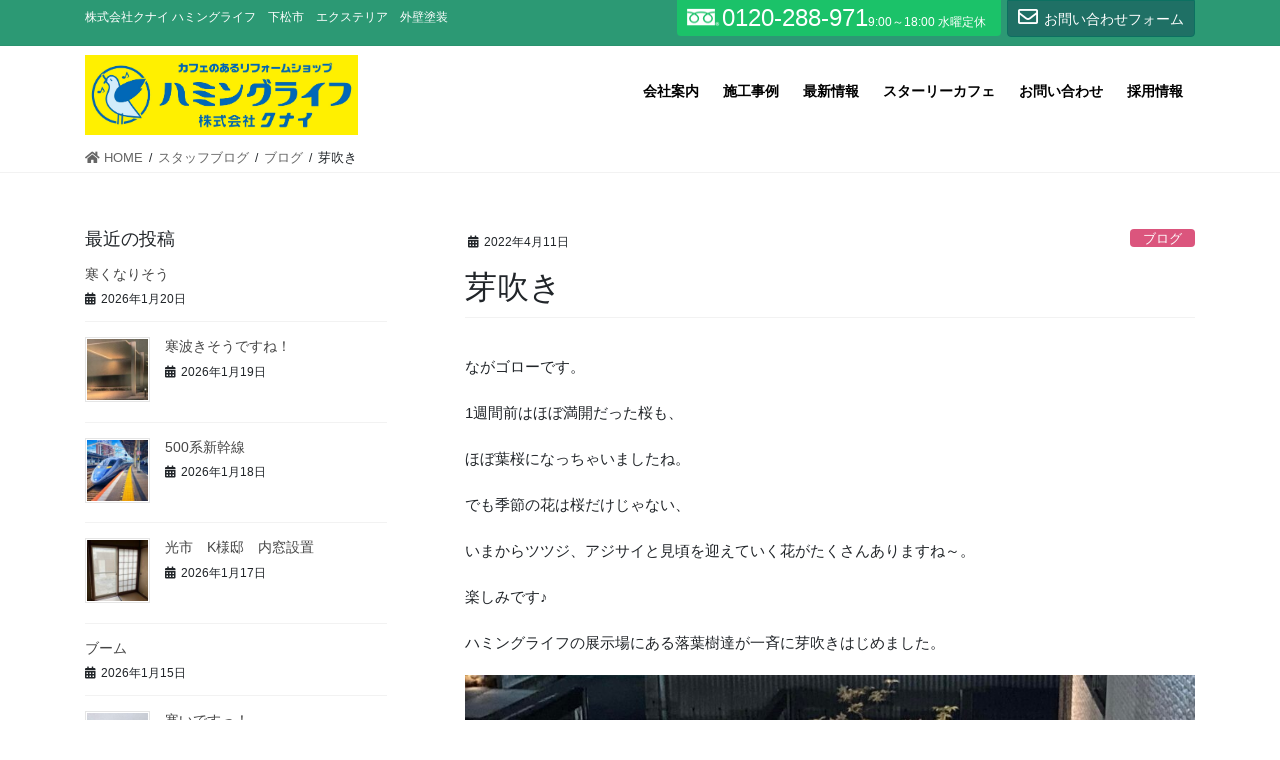

--- FILE ---
content_type: text/html; charset=UTF-8
request_url: https://www.humminglife.com/archives/3872
body_size: 19581
content:
<!DOCTYPE html>
<html lang="ja">
<head>
<meta charset="utf-8">
<meta http-equiv="X-UA-Compatible" content="IE=edge">
<meta name="viewport" content="width=device-width, initial-scale=1">
<title>芽吹き | 株式会社クナイ ハミングライフ</title>
<meta name='robots' content='max-image-preview:large' />
<link rel="alternate" type="application/rss+xml" title="株式会社クナイ ハミングライフ &raquo; フィード" href="https://www.humminglife.com/feed" />
<link rel="alternate" type="application/rss+xml" title="株式会社クナイ ハミングライフ &raquo; コメントフィード" href="https://www.humminglife.com/comments/feed" />
<link rel="alternate" title="oEmbed (JSON)" type="application/json+oembed" href="https://www.humminglife.com/wp-json/oembed/1.0/embed?url=https%3A%2F%2Fwww.humminglife.com%2Farchives%2F3872" />
<link rel="alternate" title="oEmbed (XML)" type="text/xml+oembed" href="https://www.humminglife.com/wp-json/oembed/1.0/embed?url=https%3A%2F%2Fwww.humminglife.com%2Farchives%2F3872&#038;format=xml" />
<meta name="description" content="ながゴローです。1週間前はほぼ満開だった桜も、ほぼ葉桜になっちゃいましたね。でも季節の花は桜だけじゃない、いまからツツジ、アジサイと見頃を迎えていく花がたくさんありますね～。楽しみです♪ハミングライフの展示場にある落葉樹達が一斉に芽吹きはじめました。こちらは、シンボルツリーのアオダモ左にあるのがヤマボウシ、右の池のほとりにあるのがアカシデです。" /><style id='wp-img-auto-sizes-contain-inline-css' type='text/css'>
img:is([sizes=auto i],[sizes^="auto," i]){contain-intrinsic-size:3000px 1500px}
/*# sourceURL=wp-img-auto-sizes-contain-inline-css */
</style>
<link rel='stylesheet' id='vkExUnit_common_style-css' href='https://www.humminglife.com/wp-content/plugins/vk-all-in-one-expansion-unit/assets/css/vkExUnit_style.css?ver=9.80.1.0' type='text/css' media='all' />
<style id='vkExUnit_common_style-inline-css' type='text/css'>
.tagcloud a:before { font-family: "Font Awesome 5 Free";content: "\f02b";font-weight: bold; }
:root {--ver_page_top_button_url:url(https://www.humminglife.com/wp-content/plugins/vk-all-in-one-expansion-unit/assets/images/to-top-btn-icon.svg);}@font-face {font-weight: normal;font-style: normal;font-family: "vk_sns";src: url("https://www.humminglife.com/wp-content/plugins/vk-all-in-one-expansion-unit/inc/sns/icons/fonts/vk_sns.eot?-bq20cj");src: url("https://www.humminglife.com/wp-content/plugins/vk-all-in-one-expansion-unit/inc/sns/icons/fonts/vk_sns.eot?#iefix-bq20cj") format("embedded-opentype"),url("https://www.humminglife.com/wp-content/plugins/vk-all-in-one-expansion-unit/inc/sns/icons/fonts/vk_sns.woff?-bq20cj") format("woff"),url("https://www.humminglife.com/wp-content/plugins/vk-all-in-one-expansion-unit/inc/sns/icons/fonts/vk_sns.ttf?-bq20cj") format("truetype"),url("https://www.humminglife.com/wp-content/plugins/vk-all-in-one-expansion-unit/inc/sns/icons/fonts/vk_sns.svg?-bq20cj#vk_sns") format("svg");}
/*# sourceURL=vkExUnit_common_style-inline-css */
</style>
<style id='wp-block-library-inline-css' type='text/css'>
:root{--wp-block-synced-color:#7a00df;--wp-block-synced-color--rgb:122,0,223;--wp-bound-block-color:var(--wp-block-synced-color);--wp-editor-canvas-background:#ddd;--wp-admin-theme-color:#007cba;--wp-admin-theme-color--rgb:0,124,186;--wp-admin-theme-color-darker-10:#006ba1;--wp-admin-theme-color-darker-10--rgb:0,107,160.5;--wp-admin-theme-color-darker-20:#005a87;--wp-admin-theme-color-darker-20--rgb:0,90,135;--wp-admin-border-width-focus:2px}@media (min-resolution:192dpi){:root{--wp-admin-border-width-focus:1.5px}}.wp-element-button{cursor:pointer}:root .has-very-light-gray-background-color{background-color:#eee}:root .has-very-dark-gray-background-color{background-color:#313131}:root .has-very-light-gray-color{color:#eee}:root .has-very-dark-gray-color{color:#313131}:root .has-vivid-green-cyan-to-vivid-cyan-blue-gradient-background{background:linear-gradient(135deg,#00d084,#0693e3)}:root .has-purple-crush-gradient-background{background:linear-gradient(135deg,#34e2e4,#4721fb 50%,#ab1dfe)}:root .has-hazy-dawn-gradient-background{background:linear-gradient(135deg,#faaca8,#dad0ec)}:root .has-subdued-olive-gradient-background{background:linear-gradient(135deg,#fafae1,#67a671)}:root .has-atomic-cream-gradient-background{background:linear-gradient(135deg,#fdd79a,#004a59)}:root .has-nightshade-gradient-background{background:linear-gradient(135deg,#330968,#31cdcf)}:root .has-midnight-gradient-background{background:linear-gradient(135deg,#020381,#2874fc)}:root{--wp--preset--font-size--normal:16px;--wp--preset--font-size--huge:42px}.has-regular-font-size{font-size:1em}.has-larger-font-size{font-size:2.625em}.has-normal-font-size{font-size:var(--wp--preset--font-size--normal)}.has-huge-font-size{font-size:var(--wp--preset--font-size--huge)}.has-text-align-center{text-align:center}.has-text-align-left{text-align:left}.has-text-align-right{text-align:right}.has-fit-text{white-space:nowrap!important}#end-resizable-editor-section{display:none}.aligncenter{clear:both}.items-justified-left{justify-content:flex-start}.items-justified-center{justify-content:center}.items-justified-right{justify-content:flex-end}.items-justified-space-between{justify-content:space-between}.screen-reader-text{border:0;clip-path:inset(50%);height:1px;margin:-1px;overflow:hidden;padding:0;position:absolute;width:1px;word-wrap:normal!important}.screen-reader-text:focus{background-color:#ddd;clip-path:none;color:#444;display:block;font-size:1em;height:auto;left:5px;line-height:normal;padding:15px 23px 14px;text-decoration:none;top:5px;width:auto;z-index:100000}html :where(.has-border-color){border-style:solid}html :where([style*=border-top-color]){border-top-style:solid}html :where([style*=border-right-color]){border-right-style:solid}html :where([style*=border-bottom-color]){border-bottom-style:solid}html :where([style*=border-left-color]){border-left-style:solid}html :where([style*=border-width]){border-style:solid}html :where([style*=border-top-width]){border-top-style:solid}html :where([style*=border-right-width]){border-right-style:solid}html :where([style*=border-bottom-width]){border-bottom-style:solid}html :where([style*=border-left-width]){border-left-style:solid}html :where(img[class*=wp-image-]){height:auto;max-width:100%}:where(figure){margin:0 0 1em}html :where(.is-position-sticky){--wp-admin--admin-bar--position-offset:var(--wp-admin--admin-bar--height,0px)}@media screen and (max-width:600px){html :where(.is-position-sticky){--wp-admin--admin-bar--position-offset:0px}}

/*# sourceURL=wp-block-library-inline-css */
</style><style id='wp-block-heading-inline-css' type='text/css'>
h1:where(.wp-block-heading).has-background,h2:where(.wp-block-heading).has-background,h3:where(.wp-block-heading).has-background,h4:where(.wp-block-heading).has-background,h5:where(.wp-block-heading).has-background,h6:where(.wp-block-heading).has-background{padding:1.25em 2.375em}h1.has-text-align-left[style*=writing-mode]:where([style*=vertical-lr]),h1.has-text-align-right[style*=writing-mode]:where([style*=vertical-rl]),h2.has-text-align-left[style*=writing-mode]:where([style*=vertical-lr]),h2.has-text-align-right[style*=writing-mode]:where([style*=vertical-rl]),h3.has-text-align-left[style*=writing-mode]:where([style*=vertical-lr]),h3.has-text-align-right[style*=writing-mode]:where([style*=vertical-rl]),h4.has-text-align-left[style*=writing-mode]:where([style*=vertical-lr]),h4.has-text-align-right[style*=writing-mode]:where([style*=vertical-rl]),h5.has-text-align-left[style*=writing-mode]:where([style*=vertical-lr]),h5.has-text-align-right[style*=writing-mode]:where([style*=vertical-rl]),h6.has-text-align-left[style*=writing-mode]:where([style*=vertical-lr]),h6.has-text-align-right[style*=writing-mode]:where([style*=vertical-rl]){rotate:180deg}
/*# sourceURL=https://www.humminglife.com/wp-includes/blocks/heading/style.min.css */
</style>
<style id='wp-block-image-inline-css' type='text/css'>
.wp-block-image>a,.wp-block-image>figure>a{display:inline-block}.wp-block-image img{box-sizing:border-box;height:auto;max-width:100%;vertical-align:bottom}@media not (prefers-reduced-motion){.wp-block-image img.hide{visibility:hidden}.wp-block-image img.show{animation:show-content-image .4s}}.wp-block-image[style*=border-radius] img,.wp-block-image[style*=border-radius]>a{border-radius:inherit}.wp-block-image.has-custom-border img{box-sizing:border-box}.wp-block-image.aligncenter{text-align:center}.wp-block-image.alignfull>a,.wp-block-image.alignwide>a{width:100%}.wp-block-image.alignfull img,.wp-block-image.alignwide img{height:auto;width:100%}.wp-block-image .aligncenter,.wp-block-image .alignleft,.wp-block-image .alignright,.wp-block-image.aligncenter,.wp-block-image.alignleft,.wp-block-image.alignright{display:table}.wp-block-image .aligncenter>figcaption,.wp-block-image .alignleft>figcaption,.wp-block-image .alignright>figcaption,.wp-block-image.aligncenter>figcaption,.wp-block-image.alignleft>figcaption,.wp-block-image.alignright>figcaption{caption-side:bottom;display:table-caption}.wp-block-image .alignleft{float:left;margin:.5em 1em .5em 0}.wp-block-image .alignright{float:right;margin:.5em 0 .5em 1em}.wp-block-image .aligncenter{margin-left:auto;margin-right:auto}.wp-block-image :where(figcaption){margin-bottom:1em;margin-top:.5em}.wp-block-image.is-style-circle-mask img{border-radius:9999px}@supports ((-webkit-mask-image:none) or (mask-image:none)) or (-webkit-mask-image:none){.wp-block-image.is-style-circle-mask img{border-radius:0;-webkit-mask-image:url('data:image/svg+xml;utf8,<svg viewBox="0 0 100 100" xmlns="http://www.w3.org/2000/svg"><circle cx="50" cy="50" r="50"/></svg>');mask-image:url('data:image/svg+xml;utf8,<svg viewBox="0 0 100 100" xmlns="http://www.w3.org/2000/svg"><circle cx="50" cy="50" r="50"/></svg>');mask-mode:alpha;-webkit-mask-position:center;mask-position:center;-webkit-mask-repeat:no-repeat;mask-repeat:no-repeat;-webkit-mask-size:contain;mask-size:contain}}:root :where(.wp-block-image.is-style-rounded img,.wp-block-image .is-style-rounded img){border-radius:9999px}.wp-block-image figure{margin:0}.wp-lightbox-container{display:flex;flex-direction:column;position:relative}.wp-lightbox-container img{cursor:zoom-in}.wp-lightbox-container img:hover+button{opacity:1}.wp-lightbox-container button{align-items:center;backdrop-filter:blur(16px) saturate(180%);background-color:#5a5a5a40;border:none;border-radius:4px;cursor:zoom-in;display:flex;height:20px;justify-content:center;opacity:0;padding:0;position:absolute;right:16px;text-align:center;top:16px;width:20px;z-index:100}@media not (prefers-reduced-motion){.wp-lightbox-container button{transition:opacity .2s ease}}.wp-lightbox-container button:focus-visible{outline:3px auto #5a5a5a40;outline:3px auto -webkit-focus-ring-color;outline-offset:3px}.wp-lightbox-container button:hover{cursor:pointer;opacity:1}.wp-lightbox-container button:focus{opacity:1}.wp-lightbox-container button:focus,.wp-lightbox-container button:hover,.wp-lightbox-container button:not(:hover):not(:active):not(.has-background){background-color:#5a5a5a40;border:none}.wp-lightbox-overlay{box-sizing:border-box;cursor:zoom-out;height:100vh;left:0;overflow:hidden;position:fixed;top:0;visibility:hidden;width:100%;z-index:100000}.wp-lightbox-overlay .close-button{align-items:center;cursor:pointer;display:flex;justify-content:center;min-height:40px;min-width:40px;padding:0;position:absolute;right:calc(env(safe-area-inset-right) + 16px);top:calc(env(safe-area-inset-top) + 16px);z-index:5000000}.wp-lightbox-overlay .close-button:focus,.wp-lightbox-overlay .close-button:hover,.wp-lightbox-overlay .close-button:not(:hover):not(:active):not(.has-background){background:none;border:none}.wp-lightbox-overlay .lightbox-image-container{height:var(--wp--lightbox-container-height);left:50%;overflow:hidden;position:absolute;top:50%;transform:translate(-50%,-50%);transform-origin:top left;width:var(--wp--lightbox-container-width);z-index:9999999999}.wp-lightbox-overlay .wp-block-image{align-items:center;box-sizing:border-box;display:flex;height:100%;justify-content:center;margin:0;position:relative;transform-origin:0 0;width:100%;z-index:3000000}.wp-lightbox-overlay .wp-block-image img{height:var(--wp--lightbox-image-height);min-height:var(--wp--lightbox-image-height);min-width:var(--wp--lightbox-image-width);width:var(--wp--lightbox-image-width)}.wp-lightbox-overlay .wp-block-image figcaption{display:none}.wp-lightbox-overlay button{background:none;border:none}.wp-lightbox-overlay .scrim{background-color:#fff;height:100%;opacity:.9;position:absolute;width:100%;z-index:2000000}.wp-lightbox-overlay.active{visibility:visible}@media not (prefers-reduced-motion){.wp-lightbox-overlay.active{animation:turn-on-visibility .25s both}.wp-lightbox-overlay.active img{animation:turn-on-visibility .35s both}.wp-lightbox-overlay.show-closing-animation:not(.active){animation:turn-off-visibility .35s both}.wp-lightbox-overlay.show-closing-animation:not(.active) img{animation:turn-off-visibility .25s both}.wp-lightbox-overlay.zoom.active{animation:none;opacity:1;visibility:visible}.wp-lightbox-overlay.zoom.active .lightbox-image-container{animation:lightbox-zoom-in .4s}.wp-lightbox-overlay.zoom.active .lightbox-image-container img{animation:none}.wp-lightbox-overlay.zoom.active .scrim{animation:turn-on-visibility .4s forwards}.wp-lightbox-overlay.zoom.show-closing-animation:not(.active){animation:none}.wp-lightbox-overlay.zoom.show-closing-animation:not(.active) .lightbox-image-container{animation:lightbox-zoom-out .4s}.wp-lightbox-overlay.zoom.show-closing-animation:not(.active) .lightbox-image-container img{animation:none}.wp-lightbox-overlay.zoom.show-closing-animation:not(.active) .scrim{animation:turn-off-visibility .4s forwards}}@keyframes show-content-image{0%{visibility:hidden}99%{visibility:hidden}to{visibility:visible}}@keyframes turn-on-visibility{0%{opacity:0}to{opacity:1}}@keyframes turn-off-visibility{0%{opacity:1;visibility:visible}99%{opacity:0;visibility:visible}to{opacity:0;visibility:hidden}}@keyframes lightbox-zoom-in{0%{transform:translate(calc((-100vw + var(--wp--lightbox-scrollbar-width))/2 + var(--wp--lightbox-initial-left-position)),calc(-50vh + var(--wp--lightbox-initial-top-position))) scale(var(--wp--lightbox-scale))}to{transform:translate(-50%,-50%) scale(1)}}@keyframes lightbox-zoom-out{0%{transform:translate(-50%,-50%) scale(1);visibility:visible}99%{visibility:visible}to{transform:translate(calc((-100vw + var(--wp--lightbox-scrollbar-width))/2 + var(--wp--lightbox-initial-left-position)),calc(-50vh + var(--wp--lightbox-initial-top-position))) scale(var(--wp--lightbox-scale));visibility:hidden}}
/*# sourceURL=https://www.humminglife.com/wp-includes/blocks/image/style.min.css */
</style>
<style id='wp-block-group-inline-css' type='text/css'>
.wp-block-group{box-sizing:border-box}:where(.wp-block-group.wp-block-group-is-layout-constrained){position:relative}
/*# sourceURL=https://www.humminglife.com/wp-includes/blocks/group/style.min.css */
</style>
<style id='wp-block-paragraph-inline-css' type='text/css'>
.is-small-text{font-size:.875em}.is-regular-text{font-size:1em}.is-large-text{font-size:2.25em}.is-larger-text{font-size:3em}.has-drop-cap:not(:focus):first-letter{float:left;font-size:8.4em;font-style:normal;font-weight:100;line-height:.68;margin:.05em .1em 0 0;text-transform:uppercase}body.rtl .has-drop-cap:not(:focus):first-letter{float:none;margin-left:.1em}p.has-drop-cap.has-background{overflow:hidden}:root :where(p.has-background){padding:1.25em 2.375em}:where(p.has-text-color:not(.has-link-color)) a{color:inherit}p.has-text-align-left[style*="writing-mode:vertical-lr"],p.has-text-align-right[style*="writing-mode:vertical-rl"]{rotate:180deg}
/*# sourceURL=https://www.humminglife.com/wp-includes/blocks/paragraph/style.min.css */
</style>
<style id='global-styles-inline-css' type='text/css'>
:root{--wp--preset--aspect-ratio--square: 1;--wp--preset--aspect-ratio--4-3: 4/3;--wp--preset--aspect-ratio--3-4: 3/4;--wp--preset--aspect-ratio--3-2: 3/2;--wp--preset--aspect-ratio--2-3: 2/3;--wp--preset--aspect-ratio--16-9: 16/9;--wp--preset--aspect-ratio--9-16: 9/16;--wp--preset--color--black: #000000;--wp--preset--color--cyan-bluish-gray: #abb8c3;--wp--preset--color--white: #ffffff;--wp--preset--color--pale-pink: #f78da7;--wp--preset--color--vivid-red: #cf2e2e;--wp--preset--color--luminous-vivid-orange: #ff6900;--wp--preset--color--luminous-vivid-amber: #fcb900;--wp--preset--color--light-green-cyan: #7bdcb5;--wp--preset--color--vivid-green-cyan: #00d084;--wp--preset--color--pale-cyan-blue: #8ed1fc;--wp--preset--color--vivid-cyan-blue: #0693e3;--wp--preset--color--vivid-purple: #9b51e0;--wp--preset--gradient--vivid-cyan-blue-to-vivid-purple: linear-gradient(135deg,rgb(6,147,227) 0%,rgb(155,81,224) 100%);--wp--preset--gradient--light-green-cyan-to-vivid-green-cyan: linear-gradient(135deg,rgb(122,220,180) 0%,rgb(0,208,130) 100%);--wp--preset--gradient--luminous-vivid-amber-to-luminous-vivid-orange: linear-gradient(135deg,rgb(252,185,0) 0%,rgb(255,105,0) 100%);--wp--preset--gradient--luminous-vivid-orange-to-vivid-red: linear-gradient(135deg,rgb(255,105,0) 0%,rgb(207,46,46) 100%);--wp--preset--gradient--very-light-gray-to-cyan-bluish-gray: linear-gradient(135deg,rgb(238,238,238) 0%,rgb(169,184,195) 100%);--wp--preset--gradient--cool-to-warm-spectrum: linear-gradient(135deg,rgb(74,234,220) 0%,rgb(151,120,209) 20%,rgb(207,42,186) 40%,rgb(238,44,130) 60%,rgb(251,105,98) 80%,rgb(254,248,76) 100%);--wp--preset--gradient--blush-light-purple: linear-gradient(135deg,rgb(255,206,236) 0%,rgb(152,150,240) 100%);--wp--preset--gradient--blush-bordeaux: linear-gradient(135deg,rgb(254,205,165) 0%,rgb(254,45,45) 50%,rgb(107,0,62) 100%);--wp--preset--gradient--luminous-dusk: linear-gradient(135deg,rgb(255,203,112) 0%,rgb(199,81,192) 50%,rgb(65,88,208) 100%);--wp--preset--gradient--pale-ocean: linear-gradient(135deg,rgb(255,245,203) 0%,rgb(182,227,212) 50%,rgb(51,167,181) 100%);--wp--preset--gradient--electric-grass: linear-gradient(135deg,rgb(202,248,128) 0%,rgb(113,206,126) 100%);--wp--preset--gradient--midnight: linear-gradient(135deg,rgb(2,3,129) 0%,rgb(40,116,252) 100%);--wp--preset--font-size--small: 13px;--wp--preset--font-size--medium: 20px;--wp--preset--font-size--large: 36px;--wp--preset--font-size--x-large: 42px;--wp--preset--spacing--20: 0.44rem;--wp--preset--spacing--30: 0.67rem;--wp--preset--spacing--40: 1rem;--wp--preset--spacing--50: 1.5rem;--wp--preset--spacing--60: 2.25rem;--wp--preset--spacing--70: 3.38rem;--wp--preset--spacing--80: 5.06rem;--wp--preset--shadow--natural: 6px 6px 9px rgba(0, 0, 0, 0.2);--wp--preset--shadow--deep: 12px 12px 50px rgba(0, 0, 0, 0.4);--wp--preset--shadow--sharp: 6px 6px 0px rgba(0, 0, 0, 0.2);--wp--preset--shadow--outlined: 6px 6px 0px -3px rgb(255, 255, 255), 6px 6px rgb(0, 0, 0);--wp--preset--shadow--crisp: 6px 6px 0px rgb(0, 0, 0);}:where(.is-layout-flex){gap: 0.5em;}:where(.is-layout-grid){gap: 0.5em;}body .is-layout-flex{display: flex;}.is-layout-flex{flex-wrap: wrap;align-items: center;}.is-layout-flex > :is(*, div){margin: 0;}body .is-layout-grid{display: grid;}.is-layout-grid > :is(*, div){margin: 0;}:where(.wp-block-columns.is-layout-flex){gap: 2em;}:where(.wp-block-columns.is-layout-grid){gap: 2em;}:where(.wp-block-post-template.is-layout-flex){gap: 1.25em;}:where(.wp-block-post-template.is-layout-grid){gap: 1.25em;}.has-black-color{color: var(--wp--preset--color--black) !important;}.has-cyan-bluish-gray-color{color: var(--wp--preset--color--cyan-bluish-gray) !important;}.has-white-color{color: var(--wp--preset--color--white) !important;}.has-pale-pink-color{color: var(--wp--preset--color--pale-pink) !important;}.has-vivid-red-color{color: var(--wp--preset--color--vivid-red) !important;}.has-luminous-vivid-orange-color{color: var(--wp--preset--color--luminous-vivid-orange) !important;}.has-luminous-vivid-amber-color{color: var(--wp--preset--color--luminous-vivid-amber) !important;}.has-light-green-cyan-color{color: var(--wp--preset--color--light-green-cyan) !important;}.has-vivid-green-cyan-color{color: var(--wp--preset--color--vivid-green-cyan) !important;}.has-pale-cyan-blue-color{color: var(--wp--preset--color--pale-cyan-blue) !important;}.has-vivid-cyan-blue-color{color: var(--wp--preset--color--vivid-cyan-blue) !important;}.has-vivid-purple-color{color: var(--wp--preset--color--vivid-purple) !important;}.has-black-background-color{background-color: var(--wp--preset--color--black) !important;}.has-cyan-bluish-gray-background-color{background-color: var(--wp--preset--color--cyan-bluish-gray) !important;}.has-white-background-color{background-color: var(--wp--preset--color--white) !important;}.has-pale-pink-background-color{background-color: var(--wp--preset--color--pale-pink) !important;}.has-vivid-red-background-color{background-color: var(--wp--preset--color--vivid-red) !important;}.has-luminous-vivid-orange-background-color{background-color: var(--wp--preset--color--luminous-vivid-orange) !important;}.has-luminous-vivid-amber-background-color{background-color: var(--wp--preset--color--luminous-vivid-amber) !important;}.has-light-green-cyan-background-color{background-color: var(--wp--preset--color--light-green-cyan) !important;}.has-vivid-green-cyan-background-color{background-color: var(--wp--preset--color--vivid-green-cyan) !important;}.has-pale-cyan-blue-background-color{background-color: var(--wp--preset--color--pale-cyan-blue) !important;}.has-vivid-cyan-blue-background-color{background-color: var(--wp--preset--color--vivid-cyan-blue) !important;}.has-vivid-purple-background-color{background-color: var(--wp--preset--color--vivid-purple) !important;}.has-black-border-color{border-color: var(--wp--preset--color--black) !important;}.has-cyan-bluish-gray-border-color{border-color: var(--wp--preset--color--cyan-bluish-gray) !important;}.has-white-border-color{border-color: var(--wp--preset--color--white) !important;}.has-pale-pink-border-color{border-color: var(--wp--preset--color--pale-pink) !important;}.has-vivid-red-border-color{border-color: var(--wp--preset--color--vivid-red) !important;}.has-luminous-vivid-orange-border-color{border-color: var(--wp--preset--color--luminous-vivid-orange) !important;}.has-luminous-vivid-amber-border-color{border-color: var(--wp--preset--color--luminous-vivid-amber) !important;}.has-light-green-cyan-border-color{border-color: var(--wp--preset--color--light-green-cyan) !important;}.has-vivid-green-cyan-border-color{border-color: var(--wp--preset--color--vivid-green-cyan) !important;}.has-pale-cyan-blue-border-color{border-color: var(--wp--preset--color--pale-cyan-blue) !important;}.has-vivid-cyan-blue-border-color{border-color: var(--wp--preset--color--vivid-cyan-blue) !important;}.has-vivid-purple-border-color{border-color: var(--wp--preset--color--vivid-purple) !important;}.has-vivid-cyan-blue-to-vivid-purple-gradient-background{background: var(--wp--preset--gradient--vivid-cyan-blue-to-vivid-purple) !important;}.has-light-green-cyan-to-vivid-green-cyan-gradient-background{background: var(--wp--preset--gradient--light-green-cyan-to-vivid-green-cyan) !important;}.has-luminous-vivid-amber-to-luminous-vivid-orange-gradient-background{background: var(--wp--preset--gradient--luminous-vivid-amber-to-luminous-vivid-orange) !important;}.has-luminous-vivid-orange-to-vivid-red-gradient-background{background: var(--wp--preset--gradient--luminous-vivid-orange-to-vivid-red) !important;}.has-very-light-gray-to-cyan-bluish-gray-gradient-background{background: var(--wp--preset--gradient--very-light-gray-to-cyan-bluish-gray) !important;}.has-cool-to-warm-spectrum-gradient-background{background: var(--wp--preset--gradient--cool-to-warm-spectrum) !important;}.has-blush-light-purple-gradient-background{background: var(--wp--preset--gradient--blush-light-purple) !important;}.has-blush-bordeaux-gradient-background{background: var(--wp--preset--gradient--blush-bordeaux) !important;}.has-luminous-dusk-gradient-background{background: var(--wp--preset--gradient--luminous-dusk) !important;}.has-pale-ocean-gradient-background{background: var(--wp--preset--gradient--pale-ocean) !important;}.has-electric-grass-gradient-background{background: var(--wp--preset--gradient--electric-grass) !important;}.has-midnight-gradient-background{background: var(--wp--preset--gradient--midnight) !important;}.has-small-font-size{font-size: var(--wp--preset--font-size--small) !important;}.has-medium-font-size{font-size: var(--wp--preset--font-size--medium) !important;}.has-large-font-size{font-size: var(--wp--preset--font-size--large) !important;}.has-x-large-font-size{font-size: var(--wp--preset--font-size--x-large) !important;}
/*# sourceURL=global-styles-inline-css */
</style>

<style id='classic-theme-styles-inline-css' type='text/css'>
/*! This file is auto-generated */
.wp-block-button__link{color:#fff;background-color:#32373c;border-radius:9999px;box-shadow:none;text-decoration:none;padding:calc(.667em + 2px) calc(1.333em + 2px);font-size:1.125em}.wp-block-file__button{background:#32373c;color:#fff;text-decoration:none}
/*# sourceURL=/wp-includes/css/classic-themes.min.css */
</style>
<link rel='stylesheet' id='contact-form-7-css' href='https://www.humminglife.com/wp-content/plugins/contact-form-7/includes/css/styles.css?ver=6.1.4' type='text/css' media='all' />
<link rel='stylesheet' id='contact-form-7-confirm-css' href='https://www.humminglife.com/wp-content/plugins/contact-form-7-add-confirm/includes/css/styles.css?ver=5.1' type='text/css' media='all' />
<link rel='stylesheet' id='vk-components-style-css' href='https://www.humminglife.com/wp-content/plugins/vk-blocks-pro/inc/vk-blocks//build/vk-components.css?ver=a1ad25b1901c9b0017da6bb656a7a2ca' type='text/css' media='all' />
<link rel='stylesheet' id='vk-swiper-style-css' href='https://www.humminglife.com/wp-content/plugins/vk-blocks-pro/inc/vk-swiper/package/assets/css/swiper.min.css?ver=5.4.5' type='text/css' media='all' />
<link rel='stylesheet' id='vkblocks-bootstrap-css' href='https://www.humminglife.com/wp-content/plugins/vk-blocks-pro/inc/vk-blocks//build/bootstrap_vk_using.css?ver=4.3.1' type='text/css' media='all' />
<link rel='stylesheet' id='wpos-slick-style-css' href='https://www.humminglife.com/wp-content/plugins/wp-responsive-recent-post-slider/assets/css/slick.css?ver=3.0.9' type='text/css' media='all' />
<link rel='stylesheet' id='wppsac-public-style-css' href='https://www.humminglife.com/wp-content/plugins/wp-responsive-recent-post-slider/assets/css/recent-post-style.css?ver=3.0.9' type='text/css' media='all' />
<link rel='stylesheet' id='lightning-common-style-css' href='https://www.humminglife.com/wp-content/themes/cloudcms/assets/css/common.css?ver=8.6.0' type='text/css' media='all' />
<style id='lightning-common-style-inline-css' type='text/css'>
/* vk-mobile-nav */:root {--vk-mobile-nav-menu-btn-bg-src: url("https://www.humminglife.com/wp-content/themes/cloudcms/inc/vk-mobile-nav/package//images/vk-menu-btn-black.svg");--vk-mobile-nav-menu-btn-close-bg-src: url("https://www.humminglife.com/wp-content/themes/cloudcms/inc/vk-mobile-nav/package//images/vk-menu-close-black.svg");--vk-menu-acc-icon-open-black-bg-src: url("https://www.humminglife.com/wp-content/themes/cloudcms/inc/vk-mobile-nav/package//images/vk-menu-acc-icon-open-black.svg");--vk-menu-acc-icon-open-white-bg-src: url("https://www.humminglife.com/wp-content/themes/cloudcms/inc/vk-mobile-nav/package//images/vk-menu-acc-icon-open-white.svg");--vk-menu-acc-icon-close-black-bg-src: url("https://www.humminglife.com/wp-content/themes/cloudcms/inc/vk-mobile-nav/package//images/vk-menu-close-black.svg");--vk-menu-acc-icon-close-white-bg-src: url("https://www.humminglife.com/wp-content/themes/cloudcms/inc/vk-mobile-nav/package//images/vk-menu-close-white.svg");}
/*# sourceURL=lightning-common-style-inline-css */
</style>
<link rel='stylesheet' id='bundle-style-css' href='https://www.humminglife.com/wp-content/themes/child/bundle.css?ver=a1ad25b1901c9b0017da6bb656a7a2ca' type='text/css' media='all' />
<link rel='stylesheet' id='bootstrap-4-style-css' href='https://www.humminglife.com/wp-content/themes/cloudcms/library/bootstrap-4/css/bootstrap.min.css?ver=4.5.0' type='text/css' media='all' />
<link rel='stylesheet' id='lightning-design-style-css' href='https://www.humminglife.com/wp-content/themes/cloudcms/design-skin/origin2/css/style.css?ver=8.6.0' type='text/css' media='all' />
<style id='lightning-design-style-inline-css' type='text/css'>
/* ltg common custom */:root {--vk-menu-acc-btn-border-color:#333;--color-key:#1f7065;--color-key-dark:#0c7061;}.bbp-submit-wrapper .button.submit { background-color:#0c7061 ; }.bbp-submit-wrapper .button.submit:hover { background-color:#1f7065 ; }.veu_color_txt_key { color:#0c7061 ; }.veu_color_bg_key { background-color:#0c7061 ; }.veu_color_border_key { border-color:#0c7061 ; }.btn-default { border-color:#1f7065;color:#1f7065;}.btn-default:focus,.btn-default:hover { border-color:#1f7065;background-color: #1f7065; }.wp-block-search__button,.btn-primary { background-color:#1f7065;border-color:#0c7061; }.wp-block-search__button:focus,.wp-block-search__button:hover,.btn-primary:not(:disabled):not(.disabled):active,.btn-primary:focus,.btn-primary:hover { background-color:#0c7061;border-color:#1f7065; }.btn-outline-primary { color : #1f7065 ; border-color:#1f7065; }.btn-outline-primary:not(:disabled):not(.disabled):active,.btn-outline-primary:focus,.btn-outline-primary:hover { color : #fff; background-color:#1f7065;border-color:#0c7061; }a { color:#337ab7; }
/* Pro Title Design */ h2,.mainSection .cart_totals h2,h2.mainSection-title { background-color:unset;position: relative;border:none;padding:unset;margin-left: auto;margin-right: auto;border-radius:unset;outline: unset;outline-offset: unset;box-shadow: unset;content:none;overflow: unset;text-align:left;}h2 a,.mainSection .cart_totals h2 a,h2.mainSection-title a { color:#333;}h2::before,.mainSection .cart_totals h2::before,h2.mainSection-title::before { background-color:unset;position: relative;border:none;padding:unset;margin-left: auto;margin-right: auto;border-radius:unset;outline: unset;outline-offset: unset;box-shadow: unset;content:none;overflow: unset;}h2::after,.mainSection .cart_totals h2::after,h2.mainSection-title::after { background-color:unset;position: relative;border:none;padding:unset;margin-left: auto;margin-right: auto;border-radius:unset;outline: unset;outline-offset: unset;box-shadow: unset;content:none;overflow: unset;}.siteContent .subSection-title,.siteContent .widget .subSection-title { background-color:unset;position: relative;border:none;padding:unset;margin-left: auto;margin-right: auto;border-radius:unset;outline: unset;outline-offset: unset;box-shadow: unset;content:none;overflow: unset;text-align:left;}.siteContent .subSection-title a,.siteContent .widget .subSection-title a { color:#333;}.siteContent .subSection-title::before,.siteContent .widget .subSection-title::before { background-color:unset;position: relative;border:none;padding:unset;margin-left: auto;margin-right: auto;border-radius:unset;outline: unset;outline-offset: unset;box-shadow: unset;content:none;overflow: unset;}.siteContent .subSection-title::after,.siteContent .widget .subSection-title::after { background-color:unset;position: relative;border:none;padding:unset;margin-left: auto;margin-right: auto;border-radius:unset;outline: unset;outline-offset: unset;box-shadow: unset;content:none;overflow: unset;}.siteFooter .subSection-title { background-color:unset;position: relative;border:none;padding:unset;margin-left: auto;margin-right: auto;border-radius:unset;outline: unset;outline-offset: unset;box-shadow: unset;content:none;overflow: unset;text-align:left;}.siteFooter .subSection-title a { color:#333;}.siteFooter .subSection-title::before { background-color:unset;position: relative;border:none;padding:unset;margin-left: auto;margin-right: auto;border-radius:unset;outline: unset;outline-offset: unset;box-shadow: unset;content:none;overflow: unset;}.siteFooter .subSection-title::after { background-color:unset;position: relative;border:none;padding:unset;margin-left: auto;margin-right: auto;border-radius:unset;outline: unset;outline-offset: unset;box-shadow: unset;content:none;overflow: unset;}h3 { background-color:unset;position: relative;border:none;padding:unset;margin-left: auto;margin-right: auto;border-radius:unset;outline: unset;outline-offset: unset;box-shadow: unset;content:none;overflow: unset;text-align:left;}h3 a { color:#333;}h3::before { background-color:unset;position: relative;border:none;padding:unset;margin-left: auto;margin-right: auto;border-radius:unset;outline: unset;outline-offset: unset;box-shadow: unset;content:none;overflow: unset;}h3::after { background-color:unset;position: relative;border:none;padding:unset;margin-left: auto;margin-right: auto;border-radius:unset;outline: unset;outline-offset: unset;box-shadow: unset;content:none;overflow: unset;}h4 { background-color:unset;position: relative;border:none;padding:unset;margin-left: auto;margin-right: auto;border-radius:unset;outline: unset;outline-offset: unset;box-shadow: unset;content:none;overflow: unset;text-align:left;}h4 a { color:#333;}h4::before { background-color:unset;position: relative;border:none;padding:unset;margin-left: auto;margin-right: auto;border-radius:unset;outline: unset;outline-offset: unset;box-shadow: unset;content:none;overflow: unset;}h4::after { background-color:unset;position: relative;border:none;padding:unset;margin-left: auto;margin-right: auto;border-radius:unset;outline: unset;outline-offset: unset;box-shadow: unset;content:none;overflow: unset;}h5 { background-color:unset;position: relative;border:none;padding:unset;margin-left: auto;margin-right: auto;border-radius:unset;outline: unset;outline-offset: unset;box-shadow: unset;content:none;overflow: unset;text-align:left;}h5 a { color:#333;}h5::before { background-color:unset;position: relative;border:none;padding:unset;margin-left: auto;margin-right: auto;border-radius:unset;outline: unset;outline-offset: unset;box-shadow: unset;content:none;overflow: unset;}h5::after { background-color:unset;position: relative;border:none;padding:unset;margin-left: auto;margin-right: auto;border-radius:unset;outline: unset;outline-offset: unset;box-shadow: unset;content:none;overflow: unset;}h6 { background-color:unset;position: relative;border:none;padding:unset;margin-left: auto;margin-right: auto;border-radius:unset;outline: unset;outline-offset: unset;box-shadow: unset;content:none;overflow: unset;text-align:left;}h6 a { color:#333;}h6::before { background-color:unset;position: relative;border:none;padding:unset;margin-left: auto;margin-right: auto;border-radius:unset;outline: unset;outline-offset: unset;box-shadow: unset;content:none;overflow: unset;}h6::after { background-color:unset;position: relative;border:none;padding:unset;margin-left: auto;margin-right: auto;border-radius:unset;outline: unset;outline-offset: unset;box-shadow: unset;content:none;overflow: unset;}
/* page header */.page-header{ position:relative;background-color:#32a39b;}
.vk-campaign-text{background:#eab010;color:#fff;}.vk-campaign-text_btn,.vk-campaign-text_btn:link,.vk-campaign-text_btn:visited,.vk-campaign-text_btn:focus,.vk-campaign-text_btn:active{background:#fff;color:#4c4c4c;}.vk-campaign-text_btn:hover{background:#eab010;color:#fff;}.vk-campaign-text_link,.vk-campaign-text_link:link,.vk-campaign-text_link:hover,.vk-campaign-text_link:visited,.vk-campaign-text_link:active,.vk-campaign-text_link:focus{color:#fff;}
.headerTop{color:#ffffff;background-color:#2c9974;}.headerTop .nav li a{color:#ffffff;}
.media .media-body .media-heading a:hover { color:#1f7065; }@media (min-width: 768px){.gMenu > li:before,.gMenu > li.menu-item-has-children::after { border-bottom-color:#0c7061 }.gMenu li li { background-color:#0c7061 }.gMenu li li a:hover { background-color:#1f7065; }} /* @media (min-width: 768px) */h2,.mainSection-title { border-top-color:#1f7065; }h3:after,.subSection-title:after { border-bottom-color:#1f7065; }ul.page-numbers li span.page-numbers.current,.page-link dl .post-page-numbers.current { background-color:#1f7065; }.pager li > a { border-color:#1f7065;color:#1f7065;}.pager li > a:hover { background-color:#1f7065;color:#fff;}.siteFooter { border-top-color:#1f7065; }dt { border-left-color:#1f7065; }:root {--g_nav_main_acc_icon_open_url:url(https://www.humminglife.com/wp-content/themes/cloudcms/inc/vk-mobile-nav/package/images/vk-menu-acc-icon-open-black.svg);--g_nav_main_acc_icon_close_url: url(https://www.humminglife.com/wp-content/themes/cloudcms/inc/vk-mobile-nav/package/images/vk-menu-close-black.svg);--g_nav_sub_acc_icon_open_url: url(https://www.humminglife.com/wp-content/themes/cloudcms/inc/vk-mobile-nav/package/images/vk-menu-acc-icon-open-white.svg);--g_nav_sub_acc_icon_close_url: url(https://www.humminglife.com/wp-content/themes/cloudcms/inc/vk-mobile-nav/package/images/vk-menu-close-white.svg);}
/*# sourceURL=lightning-design-style-inline-css */
</style>
<link rel='stylesheet' id='vk-font-awesome-css' href='https://www.humminglife.com/wp-content/plugins/vk-blocks-pro/inc/font-awesome/package/versions/5/css/all.min.css?ver=5.15.1' type='text/css' media='all' />
<link rel='stylesheet' id='vk-blocks-build-css-css' href='https://www.humminglife.com/wp-content/plugins/vk-blocks-pro/inc/vk-blocks/build/block-build.css?ver=1.11.4' type='text/css' media='all' />
<style id='vk-blocks-build-css-inline-css' type='text/css'>
:root {--vk_flow-arrow: url(https://www.humminglife.com/wp-content/plugins/vk-blocks-pro/inc/vk-blocks/images/arrow_bottom.svg);--vk_image-mask-wave01: url(https://www.humminglife.com/wp-content/plugins/vk-blocks-pro/inc/vk-blocks/images/wave01.svg);--vk_image-mask-wave02: url(https://www.humminglife.com/wp-content/plugins/vk-blocks-pro/inc/vk-blocks/images/wave02.svg);--vk_image-mask-wave03: url(https://www.humminglife.com/wp-content/plugins/vk-blocks-pro/inc/vk-blocks/images/wave03.svg);--vk_image-mask-wave04: url(https://www.humminglife.com/wp-content/plugins/vk-blocks-pro/inc/vk-blocks/images/wave04.svg);}

	:root {

		--vk-balloon-border-width:1px;

		--vk-balloon-speech-offset:-12px;
	}
	
/*# sourceURL=vk-blocks-build-css-inline-css */
</style>
<link rel='stylesheet' id='lightning-theme-style-css' href='https://www.humminglife.com/wp-content/themes/child/style.css?ver=8.6.0' type='text/css' media='all' />
<link rel='stylesheet' id='vk-media-posts-style-css' href='https://www.humminglife.com/wp-content/themes/cloudcms/inc/media-posts/package/css/media-posts.css?ver=1.2' type='text/css' media='all' />
<link rel='stylesheet' id='slb_core-css' href='https://www.humminglife.com/wp-content/plugins/simple-lightbox/client/css/app.css?ver=2.9.1' type='text/css' media='all' />
<script type="text/javascript" src="https://www.humminglife.com/wp-includes/js/jquery/jquery.min.js?ver=3.7.1" id="jquery-core-js"></script>
<script type="text/javascript" src="https://www.humminglife.com/wp-includes/js/jquery/jquery-migrate.min.js?ver=3.4.1" id="jquery-migrate-js"></script>
<link rel="https://api.w.org/" href="https://www.humminglife.com/wp-json/" /><link rel="alternate" title="JSON" type="application/json" href="https://www.humminglife.com/wp-json/wp/v2/posts/3872" /><link rel="EditURI" type="application/rsd+xml" title="RSD" href="https://www.humminglife.com/xmlrpc.php?rsd" />

<link rel="canonical" href="https://www.humminglife.com/archives/3872" />
<link rel='shortlink' href='https://www.humminglife.com/?p=3872' />
<style id="lightning-color-custom-for-plugins" type="text/css">/* ltg theme common */.color_key_bg,.color_key_bg_hover:hover{background-color: #1f7065;}.color_key_txt,.color_key_txt_hover:hover{color: #1f7065;}.color_key_border,.color_key_border_hover:hover{border-color: #1f7065;}.color_key_dark_bg,.color_key_dark_bg_hover:hover{background-color: #0c7061;}.color_key_dark_txt,.color_key_dark_txt_hover:hover{color: #0c7061;}.color_key_dark_border,.color_key_dark_border_hover:hover{border-color: #0c7061;}</style><link rel="icon" href="https://www.humminglife.com/wp-content/uploads/2021/12/cropped-favi-32x32.jpg" sizes="32x32" />
<link rel="icon" href="https://www.humminglife.com/wp-content/uploads/2021/12/cropped-favi-192x192.jpg" sizes="192x192" />
<link rel="apple-touch-icon" href="https://www.humminglife.com/wp-content/uploads/2021/12/cropped-favi-180x180.jpg" />
<meta name="msapplication-TileImage" content="https://www.humminglife.com/wp-content/uploads/2021/12/cropped-favi-270x270.jpg" />
		<style type="text/css" id="wp-custom-css">
			.home .vk_posts-layout-postListText{width:100%;}
i.green{color:#82c91e}		</style>
		<link rel="stylesheet" href="https://cdnjs.cloudflare.com/ajax/libs/animate.css/4.0.0/animate.min.css"/>


</head>
<body class="wp-singular post-template-default single single-post postid-3872 single-format-standard wp-theme-cloudcms wp-child-theme-child post-name-%e8%8a%bd%e5%90%b9%e3%81%8d post-type-post fa_v5_css vk-blocks bootstrap4 device-pc">
<a class="skip-link screen-reader-text" href="#main">コンテンツに移動</a>
<a class="skip-link screen-reader-text" href="#vk-mobile-nav">ナビゲーションに移動</a>
<header class="siteHeader">
	<div class="headerTop" id="headerTop"><div class="container"><p class="headerTop_description">株式会社クナイ ハミングライフ　下松市　エクステリア　外壁塗装</p><nav><ul id="%1$s" class="%2$s nav"><li class="headerTop_tel"><span class="headerTop_tel_wrap"><i class="fas fa-mobile-alt"></i>0120-288-971</span></li></ul></nav><div class="headerTop_contactBtn"><a href="https://www.humminglife.com/inquiry" class="btn btn-primary"><i class="far fa-envelope"></i>お問い合わせフォーム</a></div></div><!-- [ / .container ] --></div><!-- [ / #headerTop  ] -->	<div class="container siteHeadContainer">
		<div class="navbar-header">
						<p class="navbar-brand siteHeader_logo">
			<a href="https://www.humminglife.com/">
				<span><img src="https://www.humminglife.com/wp-content/uploads/2025/03/ハミングライフ　ロゴ.jpg" alt="株式会社クナイ ハミングライフ" /></span>
			</a>
			</p>
								</div>

		<div id="gMenu_outer" class="gMenu_outer"><nav class="menu-side-menu1-container"><ul id="menu-side-menu1" class="menu gMenu vk-menu-acc"><li id="menu-item-336" class="menu-item menu-item-type-post_type menu-item-object-page menu-item-has-children"><a href="https://www.humminglife.com/company"><strong class="gMenu_name">会社案内</strong></a>
<ul class="sub-menu">
	<li id="menu-item-337" class="menu-item menu-item-type-custom menu-item-object-custom"><a href="https://www.humminglife.com/company/#001">代表挨拶</a></li>
	<li id="menu-item-339" class="menu-item menu-item-type-custom menu-item-object-custom"><a href="https://www.humminglife.com/company/#002">会社概要</a></li>
	<li id="menu-item-340" class="menu-item menu-item-type-custom menu-item-object-custom"><a href="https://www.humminglife.com/company/#003">企業理念</a></li>
	<li id="menu-item-341" class="menu-item menu-item-type-custom menu-item-object-custom"><a href="https://www.humminglife.com/company/#004">アクセスマップ</a></li>
</ul>
</li>
<li id="menu-item-7886" class="menu-item menu-item-type-post_type_archive menu-item-object-works menu-item-has-children"><a href="https://www.humminglife.com/archives/works"><strong class="gMenu_name">施工事例</strong></a>
<ul class="sub-menu">
	<li id="menu-item-7887" class="menu-item menu-item-type-taxonomy menu-item-object-works-custom"><a href="https://www.humminglife.com/archives/works-custom/gaiheki">外壁塗装</a></li>
	<li id="menu-item-7888" class="menu-item menu-item-type-taxonomy menu-item-object-works-custom"><a href="https://www.humminglife.com/archives/works-custom/gardenroom">ガーデンルーム・テラス・ウッドデッキ</a></li>
	<li id="menu-item-7889" class="menu-item menu-item-type-taxonomy menu-item-object-works-custom"><a href="https://www.humminglife.com/archives/works-custom/sunroom">外構リフォーム</a></li>
	<li id="menu-item-7890" class="menu-item menu-item-type-taxonomy menu-item-object-works-custom"><a href="https://www.humminglife.com/archives/works-custom/exterior_and_paint">エクステリア＋外壁塗装</a></li>
	<li id="menu-item-7891" class="menu-item menu-item-type-taxonomy menu-item-object-works-custom"><a href="https://www.humminglife.com/archives/works-custom/carport">カーポート（駐車場）</a></li>
	<li id="menu-item-7892" class="menu-item menu-item-type-taxonomy menu-item-object-works-custom"><a href="https://www.humminglife.com/archives/works-custom/reform">リフォーム</a></li>
	<li id="menu-item-7893" class="menu-item menu-item-type-taxonomy menu-item-object-works-custom"><a href="https://www.humminglife.com/archives/works-custom/garden">ガーデン</a></li>
</ul>
</li>
<li id="menu-item-7901" class="menu-item menu-item-type-custom menu-item-object-custom"><a href="https://www.humminglife.com/archives/category/info-blog"><strong class="gMenu_name">最新情報</strong></a></li>
<li id="menu-item-7875" class="menu-item menu-item-type-post_type menu-item-object-page"><a href="https://www.humminglife.com/cafe"><strong class="gMenu_name">スターリーカフェ</strong></a></li>
<li id="menu-item-7876" class="menu-item menu-item-type-post_type menu-item-object-page"><a href="https://www.humminglife.com/inquiry"><strong class="gMenu_name">お問い合わせ</strong></a></li>
<li id="menu-item-7894" class="menu-item menu-item-type-custom menu-item-object-custom"><a target="_blank" href="https://kunai-saiyo.com/"><strong class="gMenu_name">採用情報</strong></a></li>
</ul></nav></div>	</div>
	
<div class="scroll-fd">
 <img src="https://www.humminglife.com/wp-content/uploads/2021/08/freedial2.png">0120-288-971　<a href="https://www.humminglife.com/inquiry/"><i class="far fa-envelope"></i></div>
</div>
    <div class="sp-head-icon">
     <a href="tel:0120-288-971"><i class="fas fa-mobile-alt"></i></a><a href="https://www.humminglife.com/inquiry/"><i class="far fa-envelope"></i></a
    </div>

</header>

<div class="section page-header"><div class="container"><div class="row"><div class="col-md-12">
<div class="page-header_pageTitle">
スタッフブログ</div>
</div></div></div></div><!-- [ /.page-header ] -->


<!-- [ .breadSection ] --><div class="section breadSection"><div class="container"><div class="row"><ol class="breadcrumb" itemtype="http://schema.org/BreadcrumbList"><li id="panHome" itemprop="itemListElement" itemscope itemtype="http://schema.org/ListItem"><a itemprop="item" href="https://www.humminglife.com/"><span itemprop="name"><i class="fa fa-home"></i> HOME</span></a></li><li itemprop="itemListElement" itemscope itemtype="http://schema.org/ListItem"><a itemprop="item" href="https://www.humminglife.com/info"><span itemprop="name">スタッフブログ</span></a></li><li itemprop="itemListElement" itemscope itemtype="http://schema.org/ListItem"><a itemprop="item" href="https://www.humminglife.com/archives/category/staff-blog"><span itemprop="name">ブログ</span></a></li><li><span>芽吹き</span></li></ol></div></div></div><!-- [ /.breadSection ] -->

<div class="section siteContent">
<div class="container">
<div class="row">

	<div class="col mainSection mainSection-col-two mainSection-pos-right" id="main" role="main">
				<article id="post-3872" class="entry entry-full post-3872 post type-post status-publish format-standard has-post-thumbnail hentry category-staff-blog">

	
	
		<header class="entry-header">
			<div class="entry-meta">


<span class="published entry-meta_items">2022年4月11日</span>

<span class="entry-meta_items entry-meta_updated entry-meta_hidden">/ 最終更新日 : <span class="updated">2022年4月11日</span></span>


	
	<span class="vcard author entry-meta_items entry-meta_items_author entry-meta_hidden"><span class="fn">humminglife</span></span>



<span class="entry-meta_items entry-meta_items_term"><a href="https://www.humminglife.com/archives/category/staff-blog" class="btn btn-xs btn-primary entry-meta_items_term_button" style="background-color:#db557d;border:none;">ブログ</a></span>
</div>
				<h1 class="entry-title">
											芽吹き									</h1>
		</header>

	
	
	<div class="entry-body">
				
<p>ながゴローです。</p>



<p>1週間前はほぼ満開だった桜も、</p>



<p>ほぼ葉桜になっちゃいましたね。</p>



<p>でも季節の花は桜だけじゃない、</p>



<p>いまからツツジ、アジサイと見頃を迎えていく花がたくさんありますね～。</p>



<p>楽しみです♪</p>



<p>ハミングライフの展示場にある落葉樹達が一斉に芽吹きはじめました。</p>



<p></p>



<figure class="wp-block-image size-large"><img fetchpriority="high" decoding="async" width="1024" height="768" src="https://www.humminglife.com/wp-content/uploads/2022/04/278164692_2162537217236088_4599439148385209428_n-1024x768.jpg" alt="" class="wp-image-3873" srcset="https://www.humminglife.com/wp-content/uploads/2022/04/278164692_2162537217236088_4599439148385209428_n-1024x768.jpg 1024w, https://www.humminglife.com/wp-content/uploads/2022/04/278164692_2162537217236088_4599439148385209428_n-300x225.jpg 300w, https://www.humminglife.com/wp-content/uploads/2022/04/278164692_2162537217236088_4599439148385209428_n-768x576.jpg 768w, https://www.humminglife.com/wp-content/uploads/2022/04/278164692_2162537217236088_4599439148385209428_n-1536x1152.jpg 1536w, https://www.humminglife.com/wp-content/uploads/2022/04/278164692_2162537217236088_4599439148385209428_n.jpg 2048w" sizes="(max-width: 1024px) 100vw, 1024px" /></figure>



<p></p>



<p>こちらは、シンボルツリーのアオダモ</p>



<p></p>



<figure class="wp-block-image size-large"><img decoding="async" width="1024" height="768" src="https://www.humminglife.com/wp-content/uploads/2022/04/278220693_2162537213902755_8021207394136502021_n-1024x768.jpg" alt="" class="wp-image-3874" srcset="https://www.humminglife.com/wp-content/uploads/2022/04/278220693_2162537213902755_8021207394136502021_n-1024x768.jpg 1024w, https://www.humminglife.com/wp-content/uploads/2022/04/278220693_2162537213902755_8021207394136502021_n-300x225.jpg 300w, https://www.humminglife.com/wp-content/uploads/2022/04/278220693_2162537213902755_8021207394136502021_n-768x576.jpg 768w, https://www.humminglife.com/wp-content/uploads/2022/04/278220693_2162537213902755_8021207394136502021_n-1536x1152.jpg 1536w, https://www.humminglife.com/wp-content/uploads/2022/04/278220693_2162537213902755_8021207394136502021_n.jpg 2048w" sizes="(max-width: 1024px) 100vw, 1024px" /></figure>



<p></p>



<p>左にあるのがヤマボウシ、右の池のほとりにあるのがアカシデです。</p>



<p></p>



<figure class="wp-block-image size-large"><img decoding="async" width="1024" height="768" src="https://www.humminglife.com/wp-content/uploads/2022/04/278281152_2162537253902751_7376734248441914307_n-1024x768.jpg" alt="" class="wp-image-3875" srcset="https://www.humminglife.com/wp-content/uploads/2022/04/278281152_2162537253902751_7376734248441914307_n-1024x768.jpg 1024w, https://www.humminglife.com/wp-content/uploads/2022/04/278281152_2162537253902751_7376734248441914307_n-300x225.jpg 300w, https://www.humminglife.com/wp-content/uploads/2022/04/278281152_2162537253902751_7376734248441914307_n-768x576.jpg 768w, https://www.humminglife.com/wp-content/uploads/2022/04/278281152_2162537253902751_7376734248441914307_n-1536x1152.jpg 1536w, https://www.humminglife.com/wp-content/uploads/2022/04/278281152_2162537253902751_7376734248441914307_n.jpg 2048w" sizes="(max-width: 1024px) 100vw, 1024px" /></figure>



<p>落葉樹は桜の木を代表するように、</p>



<p>綺麗な花が咲いたり紅葉が楽しめたりと、</p>



<p>既設を満喫することが出来ます。</p>



<p>一本植えるならそんな季節感が楽しめる落葉樹がおすすめです！！</p>
			</div>

	
	
	
	
		<div class="entry-footer">

			<div class="entry-meta-dataList"><dl><dt>カテゴリー</dt><dd><a href="https://www.humminglife.com/archives/category/staff-blog">ブログ</a></dd></dl></div>
		</div><!-- [ /.entry-footer ] -->
	
	
			
	
		
		
		
		
	
	
</article><!-- [ /#post-3872 ] -->


	<div class="vk_posts postNextPrev">

		<div id="post-3868" class="vk_post vk_post-postType-post card card-post card-horizontal card-sm vk_post-col-xs-12 vk_post-col-sm-12 vk_post-col-md-6 post-3868 post type-post status-publish format-standard has-post-thumbnail hentry category-staff-blog category-finish-blog"><div class="row no-gutters card-horizontal-inner-row"><div class="col-5 card-img-outer"><div class="vk_post_imgOuter" style="background-image:url(https://www.humminglife.com/wp-content/uploads/2022/04/IMG_1191-1024x768.jpg)"><a href="https://www.humminglife.com/archives/3868"><div class="card-img-overlay"><span class="vk_post_imgOuter_singleTermLabel" style="color:#fff;background-color:#db557d">ブログ</span></div><img width="300" height="225" src="https://www.humminglife.com/wp-content/uploads/2022/04/IMG_1191-300x225.jpg" class="vk_post_imgOuter_img card-img card-img-use-bg wp-post-image" alt="" loading="lazy" /></a></div><!-- [ /.vk_post_imgOuter ] --></div><!-- /.col --><div class="col-7"><div class="vk_post_body card-body"><p class="postNextPrev_label">前の記事</p><h5 class="vk_post_title card-title"><a href="https://www.humminglife.com/archives/3868">岩国市　M様邸　外壁・屋根塗装続き⑤</a></h5><div class="vk_post_date card-date published">2022年4月10日</div></div><!-- [ /.card-body ] --></div><!-- /.col --></div><!-- [ /.row ] --></div><!-- [ /.card ] -->
		<div id="post-3877" class="vk_post vk_post-postType-post card card-post card-horizontal card-sm vk_post-col-xs-12 vk_post-col-sm-12 vk_post-col-md-6 card-horizontal-reverse postNextPrev_next post-3877 post type-post status-publish format-standard has-post-thumbnail hentry category-staff-blog"><div class="row no-gutters card-horizontal-inner-row"><div class="col-5 card-img-outer"><div class="vk_post_imgOuter" style="background-image:url(https://www.humminglife.com/wp-content/uploads/2022/04/IMG_3532-scaled-e1649739619764-1024x768.jpg)"><a href="https://www.humminglife.com/archives/3877"><div class="card-img-overlay"><span class="vk_post_imgOuter_singleTermLabel" style="color:#fff;background-color:#db557d">ブログ</span></div><img width="300" height="225" src="https://www.humminglife.com/wp-content/uploads/2022/04/IMG_3532-scaled-e1649739619764-300x225.jpg" class="vk_post_imgOuter_img card-img card-img-use-bg wp-post-image" alt="" loading="lazy" /></a></div><!-- [ /.vk_post_imgOuter ] --></div><!-- /.col --><div class="col-7"><div class="vk_post_body card-body"><p class="postNextPrev_label">次の記事</p><h5 class="vk_post_title card-title"><a href="https://www.humminglife.com/archives/3877">新規開拓です！２</a></h5><div class="vk_post_date card-date published">2022年4月12日</div></div><!-- [ /.card-body ] --></div><!-- /.col --></div><!-- [ /.row ] --></div><!-- [ /.card ] -->
		</div>
					</div><!-- [ /.mainSection ] -->

			<div class="col subSection sideSection sideSection-col-two sideSection-pos-left">
		

<aside class="widget widget_postlist">
<h1 class="subSection-title">最近の投稿</h1>

  <div class="media">

	
	<div class="media-body">
	  <h4 class="media-heading"><a href="https://www.humminglife.com/archives/9169">寒くなりそう</a></h4>
	  <div class="published entry-meta_items">2026年1月20日</div>
	</div>
  </div>


  <div class="media">

	
	  <div class="media-left postList_thumbnail">
		<a href="https://www.humminglife.com/archives/9164">
		<img width="150" height="150" src="https://www.humminglife.com/wp-content/uploads/2026/01/S__9338912-150x150.jpg" class="attachment-thumbnail size-thumbnail wp-post-image" alt="" decoding="async" loading="lazy" />		</a>
	  </div>

	
	<div class="media-body">
	  <h4 class="media-heading"><a href="https://www.humminglife.com/archives/9164">寒波きそうですね！</a></h4>
	  <div class="published entry-meta_items">2026年1月19日</div>
	</div>
  </div>


  <div class="media">

	
	  <div class="media-left postList_thumbnail">
		<a href="https://www.humminglife.com/archives/9160">
		<img width="150" height="150" src="https://www.humminglife.com/wp-content/uploads/2026/01/616116302_3344673439022454_5494527091154809357_n-150x150.jpg" class="attachment-thumbnail size-thumbnail wp-post-image" alt="" decoding="async" loading="lazy" />		</a>
	  </div>

	
	<div class="media-body">
	  <h4 class="media-heading"><a href="https://www.humminglife.com/archives/9160">500系新幹線</a></h4>
	  <div class="published entry-meta_items">2026年1月18日</div>
	</div>
  </div>


  <div class="media">

	
	  <div class="media-left postList_thumbnail">
		<a href="https://www.humminglife.com/archives/9154">
		<img width="150" height="150" src="https://www.humminglife.com/wp-content/uploads/2026/01/和室掃き出し窓施工前-150x150.jpeg" class="attachment-thumbnail size-thumbnail wp-post-image" alt="" decoding="async" loading="lazy" />		</a>
	  </div>

	
	<div class="media-body">
	  <h4 class="media-heading"><a href="https://www.humminglife.com/archives/9154">光市　K様邸　内窓設置</a></h4>
	  <div class="published entry-meta_items">2026年1月17日</div>
	</div>
  </div>


  <div class="media">

	
	<div class="media-body">
	  <h4 class="media-heading"><a href="https://www.humminglife.com/archives/9152">ブーム</a></h4>
	  <div class="published entry-meta_items">2026年1月15日</div>
	</div>
  </div>


  <div class="media">

	
	  <div class="media-left postList_thumbnail">
		<a href="https://www.humminglife.com/archives/9149">
		<img width="150" height="150" src="https://www.humminglife.com/wp-content/uploads/2026/01/IMG_8797-150x150.jpg" class="attachment-thumbnail size-thumbnail wp-post-image" alt="" decoding="async" loading="lazy" />		</a>
	  </div>

	
	<div class="media-body">
	  <h4 class="media-heading"><a href="https://www.humminglife.com/archives/9149">寒いですっ！</a></h4>
	  <div class="published entry-meta_items">2026年1月13日</div>
	</div>
  </div>


  <div class="media">

	
	  <div class="media-left postList_thumbnail">
		<a href="https://www.humminglife.com/archives/9144">
		<img width="150" height="150" src="https://www.humminglife.com/wp-content/uploads/2026/01/GF③-2001_EX_GRM_00120A.web_-1-150x150.jpg" class="attachment-thumbnail size-thumbnail wp-post-image" alt="" decoding="async" loading="lazy" />		</a>
	  </div>

	
	<div class="media-body">
	  <h4 class="media-heading"><a href="https://www.humminglife.com/archives/9144">2026年の工事はじまりました！！</a></h4>
	  <div class="published entry-meta_items">2026年1月12日</div>
	</div>
  </div>


  <div class="media">

	
	  <div class="media-left postList_thumbnail">
		<a href="https://www.humminglife.com/archives/9136">
		<img width="150" height="150" src="https://www.humminglife.com/wp-content/uploads/2026/01/614639043_3337826793040452_5565255576020934490_n-150x150.jpg" class="attachment-thumbnail size-thumbnail wp-post-image" alt="" decoding="async" loading="lazy" />		</a>
	  </div>

	
	<div class="media-body">
	  <h4 class="media-heading"><a href="https://www.humminglife.com/archives/9136">本年もよろしくお願いいたします。</a></h4>
	  <div class="published entry-meta_items">2026年1月11日</div>
	</div>
  </div>


  <div class="media">

	
	  <div class="media-left postList_thumbnail">
		<a href="https://www.humminglife.com/archives/9131">
		<img width="150" height="150" src="https://www.humminglife.com/wp-content/uploads/2026/01/IMG_5825-150x150.jpeg" class="attachment-thumbnail size-thumbnail wp-post-image" alt="" decoding="async" loading="lazy" />		</a>
	  </div>

	
	<div class="media-body">
	  <h4 class="media-heading"><a href="https://www.humminglife.com/archives/9131">周南市　K様邸　波板交換</a></h4>
	  <div class="published entry-meta_items">2026年1月10日</div>
	</div>
  </div>


  <div class="media">

	
	<div class="media-body">
	  <h4 class="media-heading"><a href="https://www.humminglife.com/archives/9129">はやい</a></h4>
	  <div class="published entry-meta_items">2026年1月9日</div>
	</div>
  </div>

</aside>

<aside class="widget widget_categories widget_link_list">
<nav class="localNav">
<h1 class="subSection-title">カテゴリー</h1>
<ul>
		<li class="cat-item cat-item-28"><a href="https://www.humminglife.com/archives/category/info-blog">お知らせ</a>
</li>
	<li class="cat-item cat-item-1"><a href="https://www.humminglife.com/archives/category/staff-blog">ブログ</a>
</li>
	<li class="cat-item cat-item-31"><a href="https://www.humminglife.com/archives/category/finish-blog">完成報告</a>
</li>
	<li class="cat-item cat-item-29"><a href="https://www.humminglife.com/archives/category/goods-blog">店内商品</a>
</li>
	<li class="cat-item cat-item-30"><a href="https://www.humminglife.com/archives/category/spot-blog">現場報告</a>
</li>
</ul>
</nav>
</aside>

<aside class="widget widget_archive widget_link_list">
<nav class="localNav">
<h1 class="subSection-title">アーカイブ</h1>
<ul>
		<li><a href='https://www.humminglife.com/archives/date/2026/01'>2026年1月</a></li>
	<li><a href='https://www.humminglife.com/archives/date/2025/12'>2025年12月</a></li>
	<li><a href='https://www.humminglife.com/archives/date/2025/11'>2025年11月</a></li>
	<li><a href='https://www.humminglife.com/archives/date/2025/10'>2025年10月</a></li>
	<li><a href='https://www.humminglife.com/archives/date/2025/09'>2025年9月</a></li>
	<li><a href='https://www.humminglife.com/archives/date/2025/08'>2025年8月</a></li>
	<li><a href='https://www.humminglife.com/archives/date/2025/07'>2025年7月</a></li>
	<li><a href='https://www.humminglife.com/archives/date/2025/06'>2025年6月</a></li>
	<li><a href='https://www.humminglife.com/archives/date/2025/05'>2025年5月</a></li>
	<li><a href='https://www.humminglife.com/archives/date/2025/04'>2025年4月</a></li>
	<li><a href='https://www.humminglife.com/archives/date/2025/03'>2025年3月</a></li>
	<li><a href='https://www.humminglife.com/archives/date/2025/02'>2025年2月</a></li>
	<li><a href='https://www.humminglife.com/archives/date/2025/01'>2025年1月</a></li>
	<li><a href='https://www.humminglife.com/archives/date/2024/12'>2024年12月</a></li>
	<li><a href='https://www.humminglife.com/archives/date/2024/11'>2024年11月</a></li>
	<li><a href='https://www.humminglife.com/archives/date/2024/10'>2024年10月</a></li>
	<li><a href='https://www.humminglife.com/archives/date/2024/09'>2024年9月</a></li>
	<li><a href='https://www.humminglife.com/archives/date/2024/08'>2024年8月</a></li>
	<li><a href='https://www.humminglife.com/archives/date/2024/07'>2024年7月</a></li>
	<li><a href='https://www.humminglife.com/archives/date/2024/06'>2024年6月</a></li>
	<li><a href='https://www.humminglife.com/archives/date/2024/05'>2024年5月</a></li>
	<li><a href='https://www.humminglife.com/archives/date/2024/04'>2024年4月</a></li>
	<li><a href='https://www.humminglife.com/archives/date/2024/03'>2024年3月</a></li>
	<li><a href='https://www.humminglife.com/archives/date/2024/02'>2024年2月</a></li>
	<li><a href='https://www.humminglife.com/archives/date/2024/01'>2024年1月</a></li>
	<li><a href='https://www.humminglife.com/archives/date/2023/12'>2023年12月</a></li>
	<li><a href='https://www.humminglife.com/archives/date/2023/11'>2023年11月</a></li>
	<li><a href='https://www.humminglife.com/archives/date/2023/10'>2023年10月</a></li>
	<li><a href='https://www.humminglife.com/archives/date/2023/09'>2023年9月</a></li>
	<li><a href='https://www.humminglife.com/archives/date/2023/08'>2023年8月</a></li>
	<li><a href='https://www.humminglife.com/archives/date/2023/07'>2023年7月</a></li>
	<li><a href='https://www.humminglife.com/archives/date/2023/06'>2023年6月</a></li>
	<li><a href='https://www.humminglife.com/archives/date/2023/05'>2023年5月</a></li>
	<li><a href='https://www.humminglife.com/archives/date/2023/04'>2023年4月</a></li>
	<li><a href='https://www.humminglife.com/archives/date/2023/03'>2023年3月</a></li>
	<li><a href='https://www.humminglife.com/archives/date/2023/02'>2023年2月</a></li>
	<li><a href='https://www.humminglife.com/archives/date/2023/01'>2023年1月</a></li>
	<li><a href='https://www.humminglife.com/archives/date/2022/12'>2022年12月</a></li>
	<li><a href='https://www.humminglife.com/archives/date/2022/11'>2022年11月</a></li>
	<li><a href='https://www.humminglife.com/archives/date/2022/10'>2022年10月</a></li>
	<li><a href='https://www.humminglife.com/archives/date/2022/09'>2022年9月</a></li>
	<li><a href='https://www.humminglife.com/archives/date/2022/08'>2022年8月</a></li>
	<li><a href='https://www.humminglife.com/archives/date/2022/07'>2022年7月</a></li>
	<li><a href='https://www.humminglife.com/archives/date/2022/06'>2022年6月</a></li>
	<li><a href='https://www.humminglife.com/archives/date/2022/05'>2022年5月</a></li>
	<li><a href='https://www.humminglife.com/archives/date/2022/04'>2022年4月</a></li>
	<li><a href='https://www.humminglife.com/archives/date/2022/03'>2022年3月</a></li>
	<li><a href='https://www.humminglife.com/archives/date/2022/02'>2022年2月</a></li>
	<li><a href='https://www.humminglife.com/archives/date/2022/01'>2022年1月</a></li>
	<li><a href='https://www.humminglife.com/archives/date/2021/12'>2021年12月</a></li>
	<li><a href='https://www.humminglife.com/archives/date/2021/11'>2021年11月</a></li>
	<li><a href='https://www.humminglife.com/archives/date/2021/10'>2021年10月</a></li>
	<li><a href='https://www.humminglife.com/archives/date/2021/09'>2021年9月</a></li>
	<li><a href='https://www.humminglife.com/archives/date/2021/08'>2021年8月</a></li>
	<li><a href='https://www.humminglife.com/archives/date/2021/07'>2021年7月</a></li>
	<li><a href='https://www.humminglife.com/archives/date/2021/06'>2021年6月</a></li>
	<li><a href='https://www.humminglife.com/archives/date/2021/05'>2021年5月</a></li>
	<li><a href='https://www.humminglife.com/archives/date/2021/04'>2021年4月</a></li>
	<li><a href='https://www.humminglife.com/archives/date/2021/03'>2021年3月</a></li>
	<li><a href='https://www.humminglife.com/archives/date/2021/02'>2021年2月</a></li>
	<li><a href='https://www.humminglife.com/archives/date/2021/01'>2021年1月</a></li>
	<li><a href='https://www.humminglife.com/archives/date/2020/12'>2020年12月</a></li>
	<li><a href='https://www.humminglife.com/archives/date/2020/11'>2020年11月</a></li>
</ul>
</nav>
</aside>

<aside class="widget widget_block" id="block-9">
<h5 class="is-style-vk-heading-double_black wp-block-heading">ハミングライフについて</h5>
</aside><aside class="widget widget_block" id="block-18"><div class="wp-block-image">
<figure class="aligncenter size-full"><a href="https://www.humminglife.com/reason"><img decoding="async" src="https://www.humminglife.com/wp-content/uploads/2021/08/side_reason.jpg" alt="住まいのパートナーとして快適な生活空間をご提供"></a></figure>
</div>
<div class="wp-block-image">
<figure class="aligncenter size-full">
<a href="https://www.humminglife.com/line-fnd"><img decoding="async" src="https://www.humminglife.com/wp-content/uploads/2021/08/side_230.jpg" alt="LINE友達登録キャンペーン"></a></figure>
</div></aside><aside class="widget widget_nav_menu" id="nav_menu-2"><div class="menu-side-menu1-container"><ul id="menu-side-menu1-1" class="menu"><li id="menu-item-336" class="menu-item menu-item-type-post_type menu-item-object-page menu-item-has-children menu-item-336"><a href="https://www.humminglife.com/company">会社案内</a>
<ul class="sub-menu">
	<li id="menu-item-337" class="menu-item menu-item-type-custom menu-item-object-custom menu-item-337"><a href="https://www.humminglife.com/company/#001">代表挨拶</a></li>
	<li id="menu-item-339" class="menu-item menu-item-type-custom menu-item-object-custom menu-item-339"><a href="https://www.humminglife.com/company/#002">会社概要</a></li>
	<li id="menu-item-340" class="menu-item menu-item-type-custom menu-item-object-custom menu-item-340"><a href="https://www.humminglife.com/company/#003">企業理念</a></li>
	<li id="menu-item-341" class="menu-item menu-item-type-custom menu-item-object-custom menu-item-341"><a href="https://www.humminglife.com/company/#004">アクセスマップ</a></li>
</ul>
</li>
<li id="menu-item-7886" class="menu-item menu-item-type-post_type_archive menu-item-object-works menu-item-has-children menu-item-7886"><a href="https://www.humminglife.com/archives/works">施工事例</a>
<ul class="sub-menu">
	<li id="menu-item-7887" class="menu-item menu-item-type-taxonomy menu-item-object-works-custom menu-item-7887"><a href="https://www.humminglife.com/archives/works-custom/gaiheki">外壁塗装</a></li>
	<li id="menu-item-7888" class="menu-item menu-item-type-taxonomy menu-item-object-works-custom menu-item-7888"><a href="https://www.humminglife.com/archives/works-custom/gardenroom">ガーデンルーム・テラス・ウッドデッキ</a></li>
	<li id="menu-item-7889" class="menu-item menu-item-type-taxonomy menu-item-object-works-custom menu-item-7889"><a href="https://www.humminglife.com/archives/works-custom/sunroom">外構リフォーム</a></li>
	<li id="menu-item-7890" class="menu-item menu-item-type-taxonomy menu-item-object-works-custom menu-item-7890"><a href="https://www.humminglife.com/archives/works-custom/exterior_and_paint">エクステリア＋外壁塗装</a></li>
	<li id="menu-item-7891" class="menu-item menu-item-type-taxonomy menu-item-object-works-custom menu-item-7891"><a href="https://www.humminglife.com/archives/works-custom/carport">カーポート（駐車場）</a></li>
	<li id="menu-item-7892" class="menu-item menu-item-type-taxonomy menu-item-object-works-custom menu-item-7892"><a href="https://www.humminglife.com/archives/works-custom/reform">リフォーム</a></li>
	<li id="menu-item-7893" class="menu-item menu-item-type-taxonomy menu-item-object-works-custom menu-item-7893"><a href="https://www.humminglife.com/archives/works-custom/garden">ガーデン</a></li>
</ul>
</li>
<li id="menu-item-7901" class="menu-item menu-item-type-custom menu-item-object-custom menu-item-7901"><a href="https://www.humminglife.com/archives/category/info-blog">最新情報</a></li>
<li id="menu-item-7875" class="menu-item menu-item-type-post_type menu-item-object-page menu-item-7875"><a href="https://www.humminglife.com/cafe">スターリーカフェ</a></li>
<li id="menu-item-7876" class="menu-item menu-item-type-post_type menu-item-object-page menu-item-7876"><a href="https://www.humminglife.com/inquiry">お問い合わせ</a></li>
<li id="menu-item-7894" class="menu-item menu-item-type-custom menu-item-object-custom menu-item-7894"><a target="_blank" href="https://kunai-saiyo.com/">採用情報</a></li>
</ul></div></aside><aside class="widget widget_block" id="block-12">
<h5 class="is-style-vk-heading-double_black wp-block-heading">その他</h5>
</aside><aside class="widget widget_block" id="block-19"><div class="wp-block-image">
<figure class="aligncenter size-full"><a href="https://www.humminglife.com/simulation"><img decoding="async" src="https://www.humminglife.com/wp-content/uploads/2021/08/side_simulation.jpg" alt="ショールームでプロに相談"></a></figure>
</div>
<div class="wp-block-image">
<figure class="aligncenter size-full"><a href="https://www.humminglife.com/archives/events"><img decoding="async" src="https://www.humminglife.com/wp-content/uploads/2021/08/side_events.jpg" alt="最新のイベントチラシをご提供"></a></figure>
</div>
<div class="wp-block-image">
<figure class="aligncenter size-full">
<a href="https://www.humminglife.com/shindan"><img decoding="async" src="https://www.humminglife.com/wp-content/uploads/2021/08/side_shindan.jpg" alt="外壁塗装診断"></a></figure>
</div>
<div class="wp-block-image">
<figure class="aligncenter size-full"><a href="https://www.humminglife.com/seminar"><img decoding="async" src="https://www.humminglife.com/wp-content/uploads/2021/08/side_seminar.jpg" alt="セミナーのご案内"></a></figure>
</div>
<div class="wp-block-image">
<figure class="aligncenter size-full"><a href="https://www.humminglife.com/paint"><img decoding="async" src="https://www.humminglife.com/wp-content/uploads/2021/08/side_paint.jpg" alt="最新のイベントチラシをご提供"></a></figure>
</div></aside><aside class="widget widget_block" id="block-20"><div class="wp-block-image">
<figure class="aligncenter size-full"><a href="https://www.humminglife.com/company#004"><img decoding="async" src="https://www.humminglife.com/wp-content/uploads/2021/08/access02.jpg" alt="山口県施工エリアのご案内"></a></figure>
</div>
<div class="wp-block-image">
<figure class="aligncenter size-full"><a href="https://www.humminglife.com/info"><img decoding="async" src="https://www.humminglife.com/wp-content/uploads/2021/08/side_blog.jpg" alt="スタッフブログ"></a></figure>
</div>
<div class="wp-block-image">
<figure class="aligncenter size-full">
<a href="https://www.kunai.jp/"><img decoding="async" src="https://www.humminglife.com/wp-content/uploads/2021/08/side_kunai.jpg" alt="株式会社クナイ"></a></figure>
</div>
<div class="wp-block-image">
<figure class="aligncenter size-full">
<img decoding="async" src="https://www.humminglife.com/wp-content/uploads/2021/08/side_t.jpg" alt="ハミングライフでTポイントが使える"></figure>
</div></aside>		</div><!-- [ /.subSection ] -->
	

</div><!-- [ /.row ] -->
</div><!-- [ /.container ] -->
</div><!-- [ /.siteContent ] -->

<div class="section sectionBox siteContent_after">
	<div class="container ">
		<div class="row ">
			<div class="col-md-12 ">
			<aside class="widget widget_block" id="block-6">
<div class="wp-block-group"><div class="wp-block-group__inner-container is-layout-flow wp-block-group-is-layout-flow">
<div class="inner940 footer4bnr wow animate__animated animate__fadeIn" data-wow-duration="4s">
<a href="https://www.humminglife.com/simulation"><img decoding="async" src="https://www.humminglife.com/wp-content/uploads/2021/08/cnt_showroom_01_pc.png" alt="ショールームに行こう" class="pcBox"><img decoding="async" src="https://www.humminglife.com/wp-content/uploads/2021/08/cnt_showroom_01_sp.png" class="spBox"></a><br>
<a href="https://www.humminglife.com/line-fnd"><img decoding="async" src="https://www.humminglife.com/wp-content/uploads/2021/08/cnt_line_01_pc.jpg" alt="LINE友達登録キャンペーン" class="pcBox"><img decoding="async" src="https://www.humminglife.com/wp-content/uploads/2021/08/cnt_line_01_sp.jpg" class="spBox"></a><p></p>
<ul class="foot-bnr cf">
<li><a href="https://www.humminglife.com/archives/events"><img decoding="async" src="https://www.humminglife.com/wp-content/uploads/2021/08/cnt_banner_01_pc.jpg" alt="イベントチラシ" class="aligncenter"></a></li>
<li><a href="http://www.realim-net.jp/ba27-5566/"><img decoding="async" src="https://www.humminglife.com/wp-content/uploads/2021/08/cnt_banner_02_pc.jpg" alt="写真でビフォアアフター" class="aligncenter"></a></li>
</ul>
</div>
</div></div>
</aside><aside class="widget widget_block" id="block-7"><div class="footer-navi">
<div class="inner">
<div class="row">
<div class="col-md-3 col-sm-6 col-6">
<h4><a href="https://www.humminglife.com/">ホーム </a></h4>
<h4><a href="https://www.humminglife.com/company/">会社案内</a></h4>
<p><a href="https://www.humminglife.com/company/#001">代表挨拶</a><br>
<a href="https://www.humminglife.com/company/#002">会社概要</a><br>
<a href="https://www.humminglife.com/company/#003">企業理念</a><br>
<a href="https://www.humminglife.com/company/#004">アクセスマップ</a><br>
<a href="https://www.humminglife.com/company/staff">スタッフ紹介</a></p>
<h4><a href="https://www.humminglife.com/reason/">選ばれる理由とは？</a></h4>
</div>
<div class="col-md-3 col-sm-6 col-6">
<h4><a href="https://www.humminglife.com/archives/works">施工事例</a></h4>
<p><a href="https://www.humminglife.com/archives/works-custom/carport">カーポート（駐車場）</a><br>
<a href="https://www.humminglife.com/archives/works-custom/sunroom">サンルーム</a><br>
<a href="https://www.humminglife.com/archives/works-custom/approach">門周り・アプローチ</a><br>
<a href="https://www.humminglife.com/archives/works-custom/fence">壁・塀・フェンス</a><br>
<a href="https://www.humminglife.com/archives/works-custom/exterior_and_paint">エクステリア＋外壁塗装</a><br>
<a href="https://www.humminglife.com/archives/works-custom/gaiheki">外壁塗装</a><br>
<a href="https://www.humminglife.com/archives/works-custom/reform">リフォーム</a>
</p>
</div>
<div class="col-md-3 col-sm-6 col-6 foot-mt">
<h4><a href="https://www.humminglife.com/simulation/">来店シミュレーション</a></h4>
<h4><a href="https://www.humminglife.com/shindan/">外壁塗装診断</a></h4>
<h4><a href="https://www.humminglife.com/archives/voice">お客様の声</a></h4>
<h4>その他</h4>
<p>
<a href="https://www.humminglife.com/archives/events">イベント・チラシ 一覧</a><br>
<a href="https://www.humminglife.com/seminar">セミナー情報</a><br>
<a href="https://www.humminglife.com/paint">お客様に選ばれる塗料</a><br>
<a href="https://www.humminglife.com/flow">ご相談の流れ</a><br>
<a href="https://www.humminglife.com/qa">よくある質問</a><br>
<a href="https://www.humminglife.com/info">スタッフブログ</a>
</p>
</div>
<div class="col-md-3 col-sm-6 col-6">
<h4>コンタクト</h4>
<p><a href="https://www.humminglife.com/inquiry/">お問い合わせ</a><br>
<a href="https://www.humminglife.com/quotation">無料お見積もり</a><br>
<a href="https://www.humminglife.com/request">資料請求</a><br>
<a href="https://www.kunai.jp/" target="_blank" class="non-arrow"><img decoding="async" src="https://www.humminglife.com/wp-content/uploads/2021/08/ft_title_02_pc.jpg" alt="株式会社 九内"></a><br>
<a href="https://www.tsumugi971.com/" target="_blank" class="non-arrow"><img decoding="async" src="https://www.humminglife.com/wp-content/uploads/2024/05/IMG_E0785.jpg" alt="CROSS SPACE 紡"></a><br>
<a href="https://www.facebook.com/pages/%E3%83%8F%E3%83%9F%E3%83%B3%E3%82%B0%E3%83%A9%E3%82%A4%E3%83%95/123189124507723?hc_ref=ARTtofn8ZXdE7Kzqk2OrPCdHWEBENH0M8_KUGA_uLLGuOhpG6udyLksBdWo_yN3cCmE" target="_blank" class="non-arrow"><i class="fab fa-facebook-square"></i></a>
 <a href="https://www.humminglife.com/line-fnd" class="non-arrow"><i class="fab green fa-line"></i></a>
</p>
</div>
</div>
<div class="foot-add">
<div class="foot-ci">
<a href="https://www.humminglife.com/"><img decoding="async" src="https://www.humminglife.com/wp-content/uploads/2021/08/hd_title_pc.jpg" alt="ハミングライフ"></a>
</div>
<div class="foot-addr">
<p>下松本店：山口県下松市望町3丁目2番35号　TEL：0833-48-2003<br>
岩国店：山口県岩国市南岩国町 2丁目9番23号　TEL：0827-35-5597</p>
</div>
</div>
</div>
</div></aside><aside class="widget widget_block" id="block-17"><div class="spBox">
<ul class="cnt_box">
<li><a href="tel:0833-48-2003"><img decoding="async" class="aligncenter" src="https://www.humminglife.com/wp-content/uploads/2021/08/top_tel_banner_01_sp.jpg" alt="ハミングライフ 下松本店"></a></li>
<li><a href="tel:0827-35-5597"><img decoding="async" class="aligncenter" src="https://www.humminglife.com/wp-content/uploads/2021/08/top_tel_banner_02_sp.jpg" alt="ハミングライフ 岩国店"></a></li>
<li><a href="tel:0120-288-971"><img decoding="async" class="aligncenter" src="https://www.humminglife.com/wp-content/uploads/2021/08/top_tel_banner_03_sp.jpg" alt="フリーダイヤル"></a></li>
</ul>
</div></aside>			</div>
		</div>
	</div>
</div>


<footer class="section siteFooter">
			
	
	<div class="container sectionBox copySection text-center">
			<p>Copyright &copy; 株式会社クナイ ハミングライフ All Rights Reserved.</p>	</div>
</footer>
<script type="speculationrules">
{"prefetch":[{"source":"document","where":{"and":[{"href_matches":"/*"},{"not":{"href_matches":["/wp-*.php","/wp-admin/*","/wp-content/uploads/*","/wp-content/*","/wp-content/plugins/*","/wp-content/themes/child/*","/wp-content/themes/cloudcms/*","/*\\?(.+)"]}},{"not":{"selector_matches":"a[rel~=\"nofollow\"]"}},{"not":{"selector_matches":".no-prefetch, .no-prefetch a"}}]},"eagerness":"conservative"}]}
</script>
<a href="#top" id="page_top" class="page_top_btn">PAGE TOP</a><div id="vk-mobile-nav-menu-btn" class="vk-mobile-nav-menu-btn position-right">MENU</div><div class="vk-mobile-nav vk-mobile-nav-right-in" id="vk-mobile-nav"><aside class="widget vk-mobile-nav-widget widget_block" id="block-16"><figure><a href="https://www.humminglife.com/reason"><img decoding="async" loading="lazy" width="230" height="200" src="https://www.humminglife.com/wp-content/uploads/2021/08/side_reason.jpg" alt="住まいのパートナーとして快適な生活空間をご提供" class="aligncenter"></a>
</figure>
<figure><a href="https://www.humminglife.com/line-fnd"><img decoding="async" loading="lazy" width="230" height="193" src="https://www.humminglife.com/wp-content/uploads/2021/08/side_230.jpg" alt="LINE友達登録キャンペーン" class="aligncenter"></a></figure></aside><nav class="vk-mobile-nav-menu-outer" role="navigation"><ul id="menu-side-menu1-2" class="vk-menu-acc menu"><li class="menu-item menu-item-type-post_type menu-item-object-page menu-item-has-children menu-item-336"><a href="https://www.humminglife.com/company">会社案内</a>
<ul class="sub-menu">
	<li class="menu-item menu-item-type-custom menu-item-object-custom menu-item-337"><a href="https://www.humminglife.com/company/#001">代表挨拶</a></li>
	<li class="menu-item menu-item-type-custom menu-item-object-custom menu-item-339"><a href="https://www.humminglife.com/company/#002">会社概要</a></li>
	<li class="menu-item menu-item-type-custom menu-item-object-custom menu-item-340"><a href="https://www.humminglife.com/company/#003">企業理念</a></li>
	<li class="menu-item menu-item-type-custom menu-item-object-custom menu-item-341"><a href="https://www.humminglife.com/company/#004">アクセスマップ</a></li>
</ul>
</li>
<li class="menu-item menu-item-type-post_type_archive menu-item-object-works menu-item-has-children menu-item-7886"><a href="https://www.humminglife.com/archives/works">施工事例</a>
<ul class="sub-menu">
	<li class="menu-item menu-item-type-taxonomy menu-item-object-works-custom menu-item-7887"><a href="https://www.humminglife.com/archives/works-custom/gaiheki">外壁塗装</a></li>
	<li class="menu-item menu-item-type-taxonomy menu-item-object-works-custom menu-item-7888"><a href="https://www.humminglife.com/archives/works-custom/gardenroom">ガーデンルーム・テラス・ウッドデッキ</a></li>
	<li class="menu-item menu-item-type-taxonomy menu-item-object-works-custom menu-item-7889"><a href="https://www.humminglife.com/archives/works-custom/sunroom">外構リフォーム</a></li>
	<li class="menu-item menu-item-type-taxonomy menu-item-object-works-custom menu-item-7890"><a href="https://www.humminglife.com/archives/works-custom/exterior_and_paint">エクステリア＋外壁塗装</a></li>
	<li class="menu-item menu-item-type-taxonomy menu-item-object-works-custom menu-item-7891"><a href="https://www.humminglife.com/archives/works-custom/carport">カーポート（駐車場）</a></li>
	<li class="menu-item menu-item-type-taxonomy menu-item-object-works-custom menu-item-7892"><a href="https://www.humminglife.com/archives/works-custom/reform">リフォーム</a></li>
	<li class="menu-item menu-item-type-taxonomy menu-item-object-works-custom menu-item-7893"><a href="https://www.humminglife.com/archives/works-custom/garden">ガーデン</a></li>
</ul>
</li>
<li class="menu-item menu-item-type-custom menu-item-object-custom menu-item-7901"><a href="https://www.humminglife.com/archives/category/info-blog">最新情報</a></li>
<li class="menu-item menu-item-type-post_type menu-item-object-page menu-item-7875"><a href="https://www.humminglife.com/cafe">スターリーカフェ</a></li>
<li class="menu-item menu-item-type-post_type menu-item-object-page menu-item-7876"><a href="https://www.humminglife.com/inquiry">お問い合わせ</a></li>
<li class="menu-item menu-item-type-custom menu-item-object-custom menu-item-7894"><a target="_blank" href="https://kunai-saiyo.com/">採用情報</a></li>
</ul></nav><aside class="widget vk-mobile-nav-widget widget_block" id="block-8"><div class="mobile-info">
<a href="tel:0120-288-971"><span>お急ぎの方はこちらをタップ</span><br>
<i class="fas fa-mobile-alt"></i> <strong class="txt20">0120-288-971</strong></a></div>
<div class="mobile-info">
<a href="https://www.humminglife.com/inquiry"><span>メールでのご相談はこちら</span><br>
<i class="far fa-envelope"></i> お問い合わせフォーム</a></div></aside></div>		<style>
			:root {
				-webkit-user-select: none;
				-webkit-touch-callout: none;
				-ms-user-select: none;
				-moz-user-select: none;
				user-select: none;
			}
		</style>
		<script type="text/javascript">
			/*<![CDATA[*/
			document.oncontextmenu = function(event) {
				if (event.target.tagName != 'INPUT' && event.target.tagName != 'TEXTAREA') {
					event.preventDefault();
				}
			};
			document.ondragstart = function() {
				if (event.target.tagName != 'INPUT' && event.target.tagName != 'TEXTAREA') {
					event.preventDefault();
				}
			};
			/*]]>*/
		</script>
		<script type="text/javascript" src="https://www.humminglife.com/wp-includes/js/dist/hooks.min.js?ver=dd5603f07f9220ed27f1" id="wp-hooks-js"></script>
<script type="text/javascript" src="https://www.humminglife.com/wp-includes/js/dist/i18n.min.js?ver=c26c3dc7bed366793375" id="wp-i18n-js"></script>
<script type="text/javascript" id="wp-i18n-js-after">
/* <![CDATA[ */
wp.i18n.setLocaleData( { 'text direction\u0004ltr': [ 'ltr' ] } );
//# sourceURL=wp-i18n-js-after
/* ]]> */
</script>
<script type="text/javascript" src="https://www.humminglife.com/wp-content/plugins/contact-form-7/includes/swv/js/index.js?ver=6.1.4" id="swv-js"></script>
<script type="text/javascript" id="contact-form-7-js-translations">
/* <![CDATA[ */
( function( domain, translations ) {
	var localeData = translations.locale_data[ domain ] || translations.locale_data.messages;
	localeData[""].domain = domain;
	wp.i18n.setLocaleData( localeData, domain );
} )( "contact-form-7", {"translation-revision-date":"2025-11-30 08:12:23+0000","generator":"GlotPress\/4.0.3","domain":"messages","locale_data":{"messages":{"":{"domain":"messages","plural-forms":"nplurals=1; plural=0;","lang":"ja_JP"},"This contact form is placed in the wrong place.":["\u3053\u306e\u30b3\u30f3\u30bf\u30af\u30c8\u30d5\u30a9\u30fc\u30e0\u306f\u9593\u9055\u3063\u305f\u4f4d\u7f6e\u306b\u7f6e\u304b\u308c\u3066\u3044\u307e\u3059\u3002"],"Error:":["\u30a8\u30e9\u30fc:"]}},"comment":{"reference":"includes\/js\/index.js"}} );
//# sourceURL=contact-form-7-js-translations
/* ]]> */
</script>
<script type="text/javascript" id="contact-form-7-js-before">
/* <![CDATA[ */
var wpcf7 = {
    "api": {
        "root": "https:\/\/www.humminglife.com\/wp-json\/",
        "namespace": "contact-form-7\/v1"
    }
};
//# sourceURL=contact-form-7-js-before
/* ]]> */
</script>
<script type="text/javascript" src="https://www.humminglife.com/wp-content/plugins/contact-form-7/includes/js/index.js?ver=6.1.4" id="contact-form-7-js"></script>
<script type="text/javascript" src="https://www.humminglife.com/wp-includes/js/jquery/jquery.form.min.js?ver=4.3.0" id="jquery-form-js"></script>
<script type="text/javascript" src="https://www.humminglife.com/wp-content/plugins/contact-form-7-add-confirm/includes/js/scripts.js?ver=5.1" id="contact-form-7-confirm-js"></script>
<script type="text/javascript" src="https://www.humminglife.com/wp-content/plugins/vk-all-in-one-expansion-unit/inc/smooth-scroll/js/smooth-scroll.min.js?ver=9.80.1.0" id="smooth-scroll-js-js"></script>
<script type="text/javascript" id="vkExUnit_master-js-js-extra">
/* <![CDATA[ */
var vkExOpt = {"ajax_url":"https://www.humminglife.com/wp-admin/admin-ajax.php"};
//# sourceURL=vkExUnit_master-js-js-extra
/* ]]> */
</script>
<script type="text/javascript" src="https://www.humminglife.com/wp-content/plugins/vk-all-in-one-expansion-unit/assets/js/all.min.js?ver=9.80.1.0" id="vkExUnit_master-js-js"></script>
<script type="text/javascript" src="https://www.humminglife.com/wp-content/plugins/vk-blocks-pro/inc/vk-swiper/package/assets/js/swiper.min.js?ver=5.4.5" id="vk-swiper-script-js"></script>
<script type="text/javascript" src="https://www.humminglife.com/wp-content/plugins/vk-blocks-pro/inc/vk-blocks/build/vk-accordion.min.js?ver=1.11.4" id="vk-blocks-accordion-js"></script>
<script type="text/javascript" src="https://www.humminglife.com/wp-content/plugins/vk-blocks-pro/inc/vk-blocks/build/vk-faq2.min.js?ver=1.11.4" id="vk-blocks-faq2-js"></script>
<script type="text/javascript" src="https://www.humminglife.com/wp-content/plugins/vk-blocks-pro/inc/vk-blocks/build/vk-animation.min.js?ver=1.11.4" id="vk-blocks-animation-js"></script>
<script type="text/javascript" src="https://www.humminglife.com/wp-content/plugins/vk-blocks-pro/inc/vk-blocks/build/vk-slider.min.js?ver=1.11.4" id="vk-blocks-slider-js"></script>
<script type="text/javascript" src="https://www.humminglife.com/wp-content/themes/child/bundle.js?ver=1.0.0" id="bundle-script-js"></script>
<script type="text/javascript" id="lightning-js-js-extra">
/* <![CDATA[ */
var lightningOpt = {"header_scrool":"1"};
//# sourceURL=lightning-js-js-extra
/* ]]> */
</script>
<script type="text/javascript" src="https://www.humminglife.com/wp-content/themes/cloudcms/assets/js/lightning.min.js?ver=8.6.0" id="lightning-js-js"></script>
<script type="text/javascript" src="https://www.humminglife.com/wp-content/themes/cloudcms/library/bootstrap-4/js/bootstrap.min.js?ver=4.5.0" id="bootstrap-4-js-js"></script>
<script type="text/javascript" id="slb_context">/* <![CDATA[ */if ( !!window.jQuery ) {(function($){$(document).ready(function(){if ( !!window.SLB ) { {$.extend(SLB, {"context":["public","user_guest"]});} }})})(jQuery);}/* ]]> */</script>
<script src="https://www.humminglife.com/wp-content/themes/child/assets/js/wow.min.js"></script>
<script>
new WOW().init();
</script>
</body>
</html>


--- FILE ---
content_type: application/javascript
request_url: https://www.humminglife.com/wp-content/themes/child/bundle.js?ver=1.0.0
body_size: 45245
content:
/******/ (function() { // webpackBootstrap
/******/ 	"use strict";
/******/ 	var __webpack_modules__ = ({

/***/ "./node_modules/simplelightbox/dist/simple-lightbox.modules.js":
/*!*********************************************************************!*\
  !*** ./node_modules/simplelightbox/dist/simple-lightbox.modules.js ***!
  \*********************************************************************/
/***/ (function(__unused_webpack_module, exports, __webpack_require__) {

/*!
	By André Rinas, www.andrerinas.de
	Documentation, www.simplelightbox.de
	Available for use under the MIT License
	Version 2.7.3
*/


Object.defineProperty(exports, "__esModule", ({
  value: true
}));
exports.default = void 0;

function _typeof(obj) { "@babel/helpers - typeof"; if (typeof Symbol === "function" && typeof Symbol.iterator === "symbol") { _typeof = function _typeof(obj) { return typeof obj; }; } else { _typeof = function _typeof(obj) { return obj && typeof Symbol === "function" && obj.constructor === Symbol && obj !== Symbol.prototype ? "symbol" : typeof obj; }; } return _typeof(obj); }

function _createForOfIteratorHelper(o, allowArrayLike) { var it = typeof Symbol !== "undefined" && o[Symbol.iterator] || o["@@iterator"]; if (!it) { if (Array.isArray(o) || (it = _unsupportedIterableToArray(o)) || allowArrayLike && o && typeof o.length === "number") { if (it) o = it; var i = 0; var F = function F() {}; return { s: F, n: function n() { if (i >= o.length) return { done: true }; return { done: false, value: o[i++] }; }, e: function e(_e) { throw _e; }, f: F }; } throw new TypeError("Invalid attempt to iterate non-iterable instance.\nIn order to be iterable, non-array objects must have a [Symbol.iterator]() method."); } var normalCompletion = true, didErr = false, err; return { s: function s() { it = it.call(o); }, n: function n() { var step = it.next(); normalCompletion = step.done; return step; }, e: function e(_e2) { didErr = true; err = _e2; }, f: function f() { try { if (!normalCompletion && it["return"] != null) it["return"](); } finally { if (didErr) throw err; } } }; }

function _unsupportedIterableToArray(o, minLen) { if (!o) return; if (typeof o === "string") return _arrayLikeToArray(o, minLen); var n = Object.prototype.toString.call(o).slice(8, -1); if (n === "Object" && o.constructor) n = o.constructor.name; if (n === "Map" || n === "Set") return Array.from(o); if (n === "Arguments" || /^(?:Ui|I)nt(?:8|16|32)(?:Clamped)?Array$/.test(n)) return _arrayLikeToArray(o, minLen); }

function _arrayLikeToArray(arr, len) { if (len == null || len > arr.length) len = arr.length; for (var i = 0, arr2 = new Array(len); i < len; i++) { arr2[i] = arr[i]; } return arr2; }

function _classCallCheck(instance, Constructor) { if (!(instance instanceof Constructor)) { throw new TypeError("Cannot call a class as a function"); } }

function _defineProperties(target, props) { for (var i = 0; i < props.length; i++) { var descriptor = props[i]; descriptor.enumerable = descriptor.enumerable || false; descriptor.configurable = true; if ("value" in descriptor) descriptor.writable = true; Object.defineProperty(target, descriptor.key, descriptor); } }

function _createClass(Constructor, protoProps, staticProps) { if (protoProps) _defineProperties(Constructor.prototype, protoProps); if (staticProps) _defineProperties(Constructor, staticProps); return Constructor; }

function _defineProperty(obj, key, value) { if (key in obj) { Object.defineProperty(obj, key, { value: value, enumerable: true, configurable: true, writable: true }); } else { obj[key] = value; } return obj; }

var SimpleLightbox = /*#__PURE__*/function () {
  function SimpleLightbox(elements, options) {
    var _this = this;

    _classCallCheck(this, SimpleLightbox);

    _defineProperty(this, "defaultOptions", {
      sourceAttr: 'href',
      overlay: true,
      spinner: true,
      nav: true,
      navText: ['&lsaquo;', '&rsaquo;'],
      captions: true,
      captionDelay: 0,
      captionSelector: 'img',
      captionType: 'attr',
      captionsData: 'title',
      captionPosition: 'bottom',
      captionClass: '',
      close: true,
      closeText: '&times;',
      swipeClose: true,
      showCounter: true,
      fileExt: 'png|jpg|jpeg|gif|webp',
      animationSlide: true,
      animationSpeed: 250,
      preloading: true,
      enableKeyboard: true,
      loop: true,
      rel: false,
      docClose: true,
      swipeTolerance: 50,
      className: 'simple-lightbox',
      widthRatio: 0.8,
      heightRatio: 0.9,
      scaleImageToRatio: false,
      disableRightClick: false,
      disableScroll: true,
      alertError: true,
      alertErrorMessage: 'Image not found, next image will be loaded',
      additionalHtml: false,
      history: true,
      throttleInterval: 0,
      doubleTapZoom: 2,
      maxZoom: 10,
      htmlClass: 'has-lightbox',
      rtl: false,
      fixedClass: 'sl-fixed',
      fadeSpeed: 300,
      uniqueImages: true,
      focus: true
    });

    _defineProperty(this, "transitionPrefix", void 0);

    _defineProperty(this, "isPassiveEventsSupported", void 0);

    _defineProperty(this, "transitionCapable", false);

    _defineProperty(this, "isTouchDevice", 'ontouchstart' in window);

    _defineProperty(this, "initialLocationHash", void 0);

    _defineProperty(this, "pushStateSupport", 'pushState' in history);

    _defineProperty(this, "isOpen", false);

    _defineProperty(this, "isAnimating", false);

    _defineProperty(this, "isClosing", false);

    _defineProperty(this, "isFadeIn", false);

    _defineProperty(this, "urlChangedOnce", false);

    _defineProperty(this, "hashReseted", false);

    _defineProperty(this, "historyHasChanges", false);

    _defineProperty(this, "historyUpdateTimeout", null);

    _defineProperty(this, "currentImage", void 0);

    _defineProperty(this, "eventNamespace", 'simplelightbox');

    _defineProperty(this, "domNodes", {});

    _defineProperty(this, "loadedImages", []);

    _defineProperty(this, "initialImageIndex", 0);

    _defineProperty(this, "currentImageIndex", 0);

    _defineProperty(this, "initialSelector", null);

    _defineProperty(this, "globalScrollbarWidth", 0);

    _defineProperty(this, "controlCoordinates", {
      swipeDiff: 0,
      swipeYDiff: 0,
      swipeStart: 0,
      swipeEnd: 0,
      swipeYStart: 0,
      swipeYEnd: 0,
      mousedown: false,
      imageLeft: 0,
      zoomed: false,
      containerHeight: 0,
      containerWidth: 0,
      containerOffsetX: 0,
      containerOffsetY: 0,
      imgHeight: 0,
      imgWidth: 0,
      capture: false,
      initialOffsetX: 0,
      initialOffsetY: 0,
      initialPointerOffsetX: 0,
      initialPointerOffsetY: 0,
      initialPointerOffsetX2: 0,
      initialPointerOffsetY2: 0,
      initialScale: 1,
      initialPinchDistance: 0,
      pointerOffsetX: 0,
      pointerOffsetY: 0,
      pointerOffsetX2: 0,
      pointerOffsetY2: 0,
      targetOffsetX: 0,
      targetOffsetY: 0,
      targetScale: 0,
      pinchOffsetX: 0,
      pinchOffsetY: 0,
      limitOffsetX: 0,
      limitOffsetY: 0,
      scaleDifference: 0,
      targetPinchDistance: 0,
      touchCount: 0,
      doubleTapped: false,
      touchmoveCount: 0
    });

    this.options = Object.assign(this.defaultOptions, options);
    this.isPassiveEventsSupported = this.checkPassiveEventsSupport();

    if (typeof elements === 'string') {
      this.initialSelector = elements;
      this.elements = Array.from(document.querySelectorAll(elements));
    } else {
      this.elements = typeof elements.length !== 'undefined' && elements.length > 0 ? Array.from(elements) : [elements];
    }

    this.relatedElements = [];
    this.transitionPrefix = this.calculateTransitionPrefix();
    this.transitionCapable = this.transitionPrefix !== false;
    this.initialLocationHash = this.hash; // this should be handled by attribute selector IMHO! => 'a[rel=bla]'...

    if (this.options.rel) {
      this.elements = this.getRelated(this.options.rel);
    }

    if (this.options.uniqueImages) {
      var imgArr = [];
      this.elements = Array.from(this.elements).filter(function (element) {
        var src = element.getAttribute(_this.options.sourceAttr);

        if (imgArr.indexOf(src) === -1) {
          imgArr.push(src);
          return true;
        }

        return false;
      });
    }

    this.createDomNodes();

    if (this.options.close) {
      this.domNodes.wrapper.appendChild(this.domNodes.closeButton);
    }

    if (this.options.nav) {
      this.domNodes.wrapper.appendChild(this.domNodes.navigation);
    }

    if (this.options.spinner) {
      this.domNodes.wrapper.appendChild(this.domNodes.spinner);
    }

    this.addEventListener(this.elements, 'click.' + this.eventNamespace, function (event) {
      if (_this.isValidLink(event.currentTarget)) {
        event.preventDefault();

        if (_this.isAnimating) {
          return false;
        }

        _this.initialImageIndex = _this.elements.indexOf(event.currentTarget);

        _this.openImage(event.currentTarget);
      }
    }); // close addEventListener click addEventListener doc

    if (this.options.docClose) {
      this.addEventListener(this.domNodes.wrapper, ['click.' + this.eventNamespace, 'touchstart.' + this.eventNamespace], function (event) {
        if (_this.isOpen && event.target === event.currentTarget) {
          _this.close();
        }
      });
    } // disable rightclick


    if (this.options.disableRightClick) {
      this.addEventListener(document.body, 'contextmenu.' + this.eventNamespace, function (event) {
        if (event.target.parentElement.classList.contains("sl-image")) {
          event.preventDefault();
        }
      });
    } // keyboard-control


    if (this.options.enableKeyboard) {
      this.addEventListener(document.body, 'keyup.' + this.eventNamespace, this.throttle(function (event) {
        _this.controlCoordinates.swipeDiff = 0; // keyboard control only if lightbox is open

        if (_this.isAnimating && event.key === 'Escape') {
          _this.currentImage.setAttribute('src', '');

          _this.isAnimating = false;
          return _this.close();
        }

        if (_this.isOpen) {
          event.preventDefault();

          if (event.key === 'Escape') {
            _this.close();
          }

          if (!_this.isAnimating && ['ArrowLeft', 'ArrowRight'].indexOf(event.key) > -1) {
            _this.loadImage(event.key === 'ArrowRight' ? 1 : -1);
          }
        }
      }, this.options.throttleInterval));
    }

    this.addEvents();
  }

  _createClass(SimpleLightbox, [{
    key: "checkPassiveEventsSupport",
    value: function checkPassiveEventsSupport() {
      // https://github.com/WICG/EventListenerOptions/blob/gh-pages/explainer.md#feature-detection
      // Test via a getter in the options object to see if the passive property is accessed
      var supportsPassive = false;

      try {
        var opts = Object.defineProperty({}, 'passive', {
          get: function get() {
            supportsPassive = true;
          }
        });
        window.addEventListener("testPassive", null, opts);
        window.removeEventListener("testPassive", null, opts);
      } catch (e) {} // console.log('simple-lightbox checkPassiveEventsSupport:', supportsPassive);


      return supportsPassive;
    }
  }, {
    key: "createDomNodes",
    value: function createDomNodes() {
      this.domNodes.overlay = document.createElement('div');
      this.domNodes.overlay.classList.add('sl-overlay');
      this.domNodes.overlay.dataset.opacityTarget = ".7";
      this.domNodes.closeButton = document.createElement('button');
      this.domNodes.closeButton.classList.add('sl-close');
      this.domNodes.closeButton.innerHTML = this.options.closeText;
      this.domNodes.spinner = document.createElement('div');
      this.domNodes.spinner.classList.add('sl-spinner');
      this.domNodes.spinner.innerHTML = '<div></div>';
      this.domNodes.navigation = document.createElement('div');
      this.domNodes.navigation.classList.add('sl-navigation');
      this.domNodes.navigation.innerHTML = "<button class=\"sl-prev\">".concat(this.options.navText[0], "</button><button class=\"sl-next\">").concat(this.options.navText[1], "</button>");
      this.domNodes.counter = document.createElement('div');
      this.domNodes.counter.classList.add('sl-counter');
      this.domNodes.counter.innerHTML = '<span class="sl-current"></span>/<span class="sl-total"></span>';
      this.domNodes.caption = document.createElement('div');
      this.domNodes.caption.classList.add('sl-caption', 'pos-' + this.options.captionPosition);

      if (this.options.captionClass) {
        this.domNodes.caption.classList.add(this.options.captionClass);
      }

      this.domNodes.image = document.createElement('div');
      this.domNodes.image.classList.add('sl-image');
      this.domNodes.wrapper = document.createElement('div');
      this.domNodes.wrapper.classList.add('sl-wrapper');
      this.domNodes.wrapper.setAttribute('tabindex', -1);
      this.domNodes.wrapper.setAttribute('role', 'dialog');
      this.domNodes.wrapper.setAttribute('aria-hidden', false);

      if (this.options.className) {
        this.domNodes.wrapper.classList.add(this.options.className);
      }

      if (this.options.rtl) {
        this.domNodes.wrapper.classList.add('sl-dir-rtl');
      }
    }
  }, {
    key: "throttle",
    value: function throttle(func, limit) {
      var inThrottle;
      return function () {
        if (!inThrottle) {
          func.apply(this, arguments);
          inThrottle = true;
          setTimeout(function () {
            return inThrottle = false;
          }, limit);
        }
      };
    }
  }, {
    key: "isValidLink",
    value: function isValidLink(element) {
      return !this.options.fileExt || element.getAttribute(this.options.sourceAttr) && new RegExp('(' + this.options.fileExt + ')$', 'i').test(element.getAttribute(this.options.sourceAttr));
    }
  }, {
    key: "calculateTransitionPrefix",
    value: function calculateTransitionPrefix() {
      var s = (document.body || document.documentElement).style;
      return 'transition' in s ? '' : 'WebkitTransition' in s ? '-webkit-' : 'MozTransition' in s ? '-moz-' : 'OTransition' in s ? '-o' : false;
    }
  }, {
    key: "toggleScrollbar",
    value: function toggleScrollbar(type) {
      var scrollbarWidth = 0;
      var fixedElements = [].slice.call(document.querySelectorAll('.' + this.options.fixedClass));

      if (type === 'hide') {
        var fullWindowWidth = window.innerWidth;

        if (!fullWindowWidth) {
          var documentElementRect = document.documentElement.getBoundingClientRect();
          fullWindowWidth = documentElementRect.right - Math.abs(documentElementRect.left);
        }

        if (document.body.clientWidth < fullWindowWidth) {
          var scrollDiv = document.createElement('div'),
              paddingRight = parseInt(document.body.style.paddingRight || 0, 10);
          scrollDiv.classList.add('sl-scrollbar-measure');
          document.body.appendChild(scrollDiv);
          scrollbarWidth = scrollDiv.offsetWidth - scrollDiv.clientWidth;
          document.body.removeChild(scrollDiv);
          document.body.dataset.originalPaddingRight = paddingRight;

          if (scrollbarWidth > 0) {
            document.body.classList.add('hidden-scroll');
            document.body.style.paddingRight = paddingRight + scrollbarWidth + 'px';
            fixedElements.forEach(function (element) {
              var actualPadding = element.style.paddingRight;
              var calculatedPadding = window.getComputedStyle(element)['padding-right'];
              element.dataset.originalPaddingRight = actualPadding;
              element.style.paddingRight = "".concat(parseFloat(calculatedPadding) + scrollbarWidth, "px");
            });
          }
        }
      } else {
        document.body.classList.remove('hidden-scroll');
        document.body.style.paddingRight = document.body.dataset.originalPaddingRight;
        fixedElements.forEach(function (element) {
          var padding = element.dataset.originalPaddingRight;

          if (typeof padding !== 'undefined') {
            element.style.paddingRight = padding;
          }
        });
      }

      return scrollbarWidth;
    }
  }, {
    key: "close",
    value: function close() {
      var _this2 = this;

      if (!this.isOpen || this.isAnimating || this.isClosing) {
        return false;
      }

      this.isClosing = true;
      var element = this.relatedElements[this.currentImageIndex];
      element.dispatchEvent(new Event('close.simplelightbox'));

      if (this.options.history) {
        this.historyHasChanges = false;

        if (!this.hashReseted) {
          this.resetHash();
        }
      }

      this.removeEventListener(document, 'focusin.' + this.eventNamespace);
      this.fadeOut(document.querySelectorAll('.sl-image img, .sl-overlay, .sl-close, .sl-navigation, .sl-image .sl-caption, .sl-counter'), this.options.fadeSpeed, function () {
        if (_this2.options.disableScroll) {
          _this2.toggleScrollbar('show');
        }

        if (_this2.options.htmlClass && _this2.options.htmlClass !== '') {
          document.querySelector('html').classList.remove(_this2.options.htmlClass);
        }

        document.body.removeChild(_this2.domNodes.wrapper);
        document.body.removeChild(_this2.domNodes.overlay);
        _this2.domNodes.additionalHtml = null;
        element.dispatchEvent(new Event('closed.simplelightbox'));
        _this2.isClosing = false;
      });
      this.currentImage = null;
      this.isOpen = false;
      this.isAnimating = false; // reset touchcontrol coordinates

      for (var key in this.controlCoordinates) {
        this.controlCoordinates[key] = 0;
      }

      this.controlCoordinates.mousedown = false;
      this.controlCoordinates.zoomed = false;
      this.controlCoordinates.capture = false;
      this.controlCoordinates.initialScale = this.minMax(1, 1, this.options.maxZoom);
      this.controlCoordinates.doubleTapped = false;
    }
  }, {
    key: "hash",
    get: function get() {
      return window.location.hash.substring(1);
    }
  }, {
    key: "preload",
    value: function preload() {
      var _this3 = this;

      var index = this.currentImageIndex,
          length = this.relatedElements.length,
          next = index + 1 < 0 ? length - 1 : index + 1 >= length - 1 ? 0 : index + 1,
          prev = index - 1 < 0 ? length - 1 : index - 1 >= length - 1 ? 0 : index - 1,
          nextImage = new Image(),
          prevImage = new Image();
      nextImage.addEventListener('load', function (event) {
        var src = event.target.getAttribute('src');

        if (_this3.loadedImages.indexOf(src) === -1) {
          //is this condition even required... setting multiple times will not change usage...
          _this3.loadedImages.push(src);
        }

        _this3.relatedElements[index].dispatchEvent(new Event('nextImageLoaded.' + _this3.eventNamespace));
      });
      nextImage.setAttribute('src', this.relatedElements[next].getAttribute(this.options.sourceAttr));
      prevImage.addEventListener('load', function (event) {
        var src = event.target.getAttribute('src');

        if (_this3.loadedImages.indexOf(src) === -1) {
          _this3.loadedImages.push(src);
        }

        _this3.relatedElements[index].dispatchEvent(new Event('prevImageLoaded.' + _this3.eventNamespace));
      });
      prevImage.setAttribute('src', this.relatedElements[prev].getAttribute(this.options.sourceAttr));
    }
  }, {
    key: "loadImage",
    value: function loadImage(direction) {
      var _this4 = this;

      var slideDirection = direction;

      if (this.options.rtl) {
        direction = -direction;
      }

      this.relatedElements[this.currentImageIndex].dispatchEvent(new Event('change.' + this.eventNamespace));
      this.relatedElements[this.currentImageIndex].dispatchEvent(new Event((direction === 1 ? 'next' : 'prev') + '.' + this.eventNamespace));
      var newIndex = this.currentImageIndex + direction;

      if (this.isAnimating || (newIndex < 0 || newIndex >= this.relatedElements.length) && this.options.loop === false) {
        return false;
      }

      this.currentImageIndex = newIndex < 0 ? this.relatedElements.length - 1 : newIndex > this.relatedElements.length - 1 ? 0 : newIndex;
      this.domNodes.counter.querySelector('.sl-current').innerHTML = this.currentImageIndex + 1;

      if (this.options.animationSlide) {
        this.slide(this.options.animationSpeed / 1000, -100 * slideDirection - this.controlCoordinates.swipeDiff + 'px');
      }

      this.fadeOut(this.domNodes.image, this.options.fadeSpeed, function () {
        _this4.isAnimating = true;

        if (!_this4.isClosing) {
          setTimeout(function () {
            var element = _this4.relatedElements[_this4.currentImageIndex];

            _this4.currentImage.setAttribute('src', element.getAttribute(_this4.options.sourceAttr));

            if (_this4.loadedImages.indexOf(element.getAttribute(_this4.options.sourceAttr)) === -1) {
              _this4.show(_this4.domNodes.spinner);
            }

            if (_this4.domNodes.image.contains(_this4.domNodes.caption)) {
              _this4.domNodes.image.removeChild(_this4.domNodes.caption);
            }

            _this4.adjustImage(slideDirection);

            if (_this4.options.preloading) _this4.preload();
          }, 100);
        } else {
          _this4.isAnimating = false;
        }
      });
    }
  }, {
    key: "adjustImage",
    value: function adjustImage(direction) {
      var _this5 = this;

      if (!this.currentImage) {
        return false;
      }

      var tmpImage = new Image(),
          windowWidth = window.innerWidth * this.options.widthRatio,
          windowHeight = window.innerHeight * this.options.heightRatio;
      tmpImage.setAttribute('src', this.currentImage.getAttribute('src'));
      this.currentImage.dataset.scale = 1;
      this.currentImage.dataset.translateX = 0;
      this.currentImage.dataset.translateY = 0;
      this.zoomPanElement(0, 0, 1);
      tmpImage.addEventListener('error', function (event) {
        _this5.relatedElements[_this5.currentImageIndex].dispatchEvent(new Event('error.' + _this5.eventNamespace));

        _this5.isAnimating = false;
        _this5.isOpen = false;
        _this5.domNodes.spinner.style.display = 'none';
        var dirIsDefined = direction === 1 || direction === -1;

        if (_this5.initialImageIndex === _this5.currentImageIndex && dirIsDefined) {
          return _this5.close();
        }

        if (_this5.options.alertError) {
          alert(_this5.options.alertErrorMessage);
        }

        _this5.loadImage(dirIsDefined ? direction : 1);
      });
      tmpImage.addEventListener('load', function (event) {
        if (typeof direction !== 'undefined') {
          _this5.relatedElements[_this5.currentImageIndex].dispatchEvent(new Event('changed.' + _this5.eventNamespace));

          _this5.relatedElements[_this5.currentImageIndex].dispatchEvent(new Event((direction === 1 ? 'nextDone' : 'prevDone') + '.' + _this5.eventNamespace));
        } // history


        if (_this5.options.history) {
          _this5.updateURL();
        }

        if (_this5.loadedImages.indexOf(_this5.currentImage.getAttribute('src')) === -1) {
          _this5.loadedImages.push(_this5.currentImage.getAttribute('src'));
        }

        var imageWidth = event.target.width,
            imageHeight = event.target.height;

        if (_this5.options.scaleImageToRatio || imageWidth > windowWidth || imageHeight > windowHeight) {
          var ratio = imageWidth / imageHeight > windowWidth / windowHeight ? imageWidth / windowWidth : imageHeight / windowHeight;
          imageWidth /= ratio;
          imageHeight /= ratio;
        }

        _this5.domNodes.image.style.top = (window.innerHeight - imageHeight) / 2 + 'px';
        _this5.domNodes.image.style.left = (window.innerWidth - imageWidth - _this5.globalScrollbarWidth) / 2 + 'px';
        _this5.domNodes.image.style.width = imageWidth + 'px';
        _this5.domNodes.image.style.height = imageHeight + 'px';
        _this5.domNodes.spinner.style.display = 'none';

        if (_this5.options.focus) {
          _this5.forceFocus();
        }

        _this5.fadeIn(_this5.currentImage, _this5.options.fadeSpeed, function () {
          if (_this5.options.focus) {
            _this5.domNodes.wrapper.focus();
          }
        });

        _this5.isOpen = true;
        var captionContainer, captionText;

        if (typeof _this5.options.captionSelector === 'string') {
          captionContainer = _this5.options.captionSelector === 'self' ? _this5.relatedElements[_this5.currentImageIndex] : _this5.relatedElements[_this5.currentImageIndex].querySelector(_this5.options.captionSelector);
        } else if (typeof _this5.options.captionSelector === 'function') {
          captionContainer = _this5.options.captionSelector(_this5.relatedElements[_this5.currentImageIndex]);
        }

        if (_this5.options.captions && captionContainer) {
          if (_this5.options.captionType === 'data') {
            captionText = captionContainer.dataset[_this5.options.captionsData];
          } else if (_this5.options.captionType === 'text') {
            captionText = captionContainer.innerHTML;
          } else {
            captionText = captionContainer.getAttribute(_this5.options.captionsData);
          }
        }

        if (!_this5.options.loop) {
          if (_this5.currentImageIndex === 0) {
            _this5.hide(_this5.domNodes.navigation.querySelector('.sl-prev'));
          }

          if (_this5.currentImageIndex >= _this5.relatedElements.length - 1) {
            _this5.hide(_this5.domNodes.navigation.querySelector('.sl-next'));
          }

          if (_this5.currentImageIndex > 0) {
            _this5.show(_this5.domNodes.navigation.querySelector('.sl-prev'));
          }

          if (_this5.currentImageIndex < _this5.relatedElements.length - 1) {
            _this5.show(_this5.domNodes.navigation.querySelector('.sl-next'));
          }
        }

        if (_this5.relatedElements.length === 1) {
          _this5.hide(_this5.domNodes.navigation.querySelectorAll('.sl-prev, .sl-next'));
        } else {
          _this5.show(_this5.domNodes.navigation.querySelectorAll('.sl-prev, .sl-next'));
        }

        if (direction === 1 || direction === -1) {
          if (_this5.options.animationSlide) {
            _this5.slide(0, 100 * direction + 'px');

            setTimeout(function () {
              _this5.slide(_this5.options.animationSpeed / 1000, 0 + 'px');
            }, 50);
          }

          _this5.fadeIn(_this5.domNodes.image, _this5.options.fadeSpeed, function () {
            _this5.isAnimating = false;

            _this5.setCaption(captionText, imageWidth);
          });
        } else {
          _this5.isAnimating = false;

          _this5.setCaption(captionText, imageWidth);
        }

        if (_this5.options.additionalHtml && !_this5.domNodes.additionalHtml) {
          _this5.domNodes.additionalHtml = document.createElement('div');

          _this5.domNodes.additionalHtml.classList.add('sl-additional-html');

          _this5.domNodes.additionalHtml.innerHTML = _this5.options.additionalHtml;

          _this5.domNodes.image.appendChild(_this5.domNodes.additionalHtml);
        }
      });
    }
  }, {
    key: "zoomPanElement",
    value: function zoomPanElement(targetOffsetX, targetOffsetY, targetScale) {
      this.currentImage.style[this.transitionPrefix + 'transform'] = 'translate(' + targetOffsetX + ',' + targetOffsetY + ') scale(' + targetScale + ')';
    }
  }, {
    key: "minMax",
    value: function minMax(value, min, max) {
      return value < min ? min : value > max ? max : value;
    }
  }, {
    key: "setZoomData",
    value: function setZoomData(initialScale, targetOffsetX, targetOffsetY) {
      this.currentImage.dataset.scale = initialScale;
      this.currentImage.dataset.translateX = targetOffsetX;
      this.currentImage.dataset.translateY = targetOffsetY;
    }
  }, {
    key: "hashchangeHandler",
    value: function hashchangeHandler() {
      if (this.isOpen && this.hash === this.initialLocationHash) {
        this.hashReseted = true;
        this.close();
      }
    }
  }, {
    key: "addEvents",
    value: function addEvents() {
      var _this6 = this;

      // resize/responsive
      this.addEventListener(window, 'resize.' + this.eventNamespace, function (event) {
        //this.adjustImage.bind(this)
        if (_this6.isOpen) {
          _this6.adjustImage();
        }
      });
      this.addEventListener(this.domNodes.closeButton, ['click.' + this.eventNamespace, 'touchstart.' + this.eventNamespace], this.close.bind(this));

      if (this.options.history) {
        setTimeout(function () {
          _this6.addEventListener(window, 'hashchange.' + _this6.eventNamespace, function (event) {
            if (_this6.isOpen) {
              _this6.hashchangeHandler();
            }
          });
        }, 40);
      }

      this.addEventListener(this.domNodes.navigation.getElementsByTagName('button'), 'click.' + this.eventNamespace, function (event) {
        if (!event.currentTarget.tagName.match(/button/i)) {
          return true;
        }

        event.preventDefault();
        _this6.controlCoordinates.swipeDiff = 0;

        _this6.loadImage(event.currentTarget.classList.contains('sl-next') ? 1 : -1);
      });
      this.addEventListener(this.domNodes.image, ['touchstart.' + this.eventNamespace, 'mousedown.' + this.eventNamespace], function (event) {
        if (event.target.tagName === 'A' && event.type === 'touchstart') {
          return true;
        }

        if (event.type === 'mousedown') {
          event.preventDefault();
          _this6.controlCoordinates.initialPointerOffsetX = event.clientX;
          _this6.controlCoordinates.initialPointerOffsetY = event.clientY;
          _this6.controlCoordinates.containerHeight = _this6.getDimensions(_this6.domNodes.image).height;
          _this6.controlCoordinates.containerWidth = _this6.getDimensions(_this6.domNodes.image).width;
          _this6.controlCoordinates.imgHeight = _this6.getDimensions(_this6.currentImage).height;
          _this6.controlCoordinates.imgWidth = _this6.getDimensions(_this6.currentImage).width;
          _this6.controlCoordinates.containerOffsetX = _this6.domNodes.image.offsetLeft;
          _this6.controlCoordinates.containerOffsetY = _this6.domNodes.image.offsetTop;
          _this6.controlCoordinates.initialOffsetX = parseFloat(_this6.currentImage.dataset.translateX);
          _this6.controlCoordinates.initialOffsetY = parseFloat(_this6.currentImage.dataset.translateY);
          _this6.controlCoordinates.capture = true;
        } else {
          _this6.controlCoordinates.touchCount = event.touches.length;
          _this6.controlCoordinates.initialPointerOffsetX = event.touches[0].clientX;
          _this6.controlCoordinates.initialPointerOffsetY = event.touches[0].clientY;
          _this6.controlCoordinates.containerHeight = _this6.getDimensions(_this6.domNodes.image).height;
          _this6.controlCoordinates.containerWidth = _this6.getDimensions(_this6.domNodes.image).width;
          _this6.controlCoordinates.imgHeight = _this6.getDimensions(_this6.currentImage).height;
          _this6.controlCoordinates.imgWidth = _this6.getDimensions(_this6.currentImage).width;
          _this6.controlCoordinates.containerOffsetX = _this6.domNodes.image.offsetLeft;
          _this6.controlCoordinates.containerOffsetY = _this6.domNodes.image.offsetTop;

          if (_this6.controlCoordinates.touchCount === 1)
            /* Single touch */
            {
              if (!_this6.controlCoordinates.doubleTapped) {
                _this6.controlCoordinates.doubleTapped = true;
                setTimeout(function () {
                  _this6.controlCoordinates.doubleTapped = false;
                }, 300);
              } else {
                _this6.currentImage.classList.add('sl-transition');

                if (!_this6.controlCoordinates.zoomed) {
                  _this6.controlCoordinates.initialScale = _this6.options.doubleTapZoom;

                  _this6.setZoomData(_this6.controlCoordinates.initialScale, 0, 0);

                  _this6.zoomPanElement(0 + "px", 0 + "px", _this6.controlCoordinates.initialScale);

                  if (!_this6.domNodes.caption.style.opacity && _this6.domNodes.caption.style.display !== 'none') {
                    _this6.fadeOut(_this6.domNodes.caption, _this6.options.fadeSpeed);
                  }

                  _this6.controlCoordinates.zoomed = true;
                } else {
                  _this6.controlCoordinates.initialScale = 1;

                  _this6.setZoomData(_this6.controlCoordinates.initialScale, 0, 0);

                  _this6.zoomPanElement(0 + "px", 0 + "px", _this6.controlCoordinates.initialScale);

                  _this6.controlCoordinates.zoomed = false;
                }

                setTimeout(function () {
                  if (_this6.currentImage) {
                    _this6.currentImage.classList.remove('sl-transition');
                  }
                }, 200);
                return false;
              }

              _this6.controlCoordinates.initialOffsetX = parseFloat(_this6.currentImage.dataset.translateX);
              _this6.controlCoordinates.initialOffsetY = parseFloat(_this6.currentImage.dataset.translateY);
            } else if (_this6.controlCoordinates.touchCount === 2)
            /* Pinch */
            {
              _this6.controlCoordinates.initialPointerOffsetX2 = event.touches[1].clientX;
              _this6.controlCoordinates.initialPointerOffsetY2 = event.touches[1].clientY;
              _this6.controlCoordinates.initialOffsetX = parseFloat(_this6.currentImage.dataset.translateX);
              _this6.controlCoordinates.initialOffsetY = parseFloat(_this6.currentImage.dataset.translateY);
              _this6.controlCoordinates.pinchOffsetX = (_this6.controlCoordinates.initialPointerOffsetX + _this6.controlCoordinates.initialPointerOffsetX2) / 2;
              _this6.controlCoordinates.pinchOffsetY = (_this6.controlCoordinates.initialPointerOffsetY + _this6.controlCoordinates.initialPointerOffsetY2) / 2;
              _this6.controlCoordinates.initialPinchDistance = Math.sqrt((_this6.controlCoordinates.initialPointerOffsetX - _this6.controlCoordinates.initialPointerOffsetX2) * (_this6.controlCoordinates.initialPointerOffsetX - _this6.controlCoordinates.initialPointerOffsetX2) + (_this6.controlCoordinates.initialPointerOffsetY - _this6.controlCoordinates.initialPointerOffsetY2) * (_this6.controlCoordinates.initialPointerOffsetY - _this6.controlCoordinates.initialPointerOffsetY2));
            }

          _this6.controlCoordinates.capture = true;
        }

        if (_this6.controlCoordinates.mousedown) return true;

        if (_this6.transitionCapable) {
          _this6.controlCoordinates.imageLeft = parseInt(_this6.domNodes.image.style.left, 10);
        }

        _this6.controlCoordinates.mousedown = true;
        _this6.controlCoordinates.swipeDiff = 0;
        _this6.controlCoordinates.swipeYDiff = 0;
        _this6.controlCoordinates.swipeStart = event.pageX || event.touches[0].pageX;
        _this6.controlCoordinates.swipeYStart = event.pageY || event.touches[0].pageY;
        return false;
      });
      this.addEventListener(this.domNodes.image, ['touchmove.' + this.eventNamespace, 'mousemove.' + this.eventNamespace, 'MSPointerMove'], function (event) {
        if (!_this6.controlCoordinates.mousedown) {
          return true;
        }

        if (event.type === 'touchmove') {
          if (_this6.controlCoordinates.capture === false) {
            return false;
          }

          _this6.controlCoordinates.pointerOffsetX = event.touches[0].clientX;
          _this6.controlCoordinates.pointerOffsetY = event.touches[0].clientY;
          _this6.controlCoordinates.touchCount = event.touches.length;
          _this6.controlCoordinates.touchmoveCount++;

          if (_this6.controlCoordinates.touchCount > 1)
            /* Pinch */
            {
              _this6.controlCoordinates.pointerOffsetX2 = event.touches[1].clientX;
              _this6.controlCoordinates.pointerOffsetY2 = event.touches[1].clientY;
              _this6.controlCoordinates.targetPinchDistance = Math.sqrt((_this6.controlCoordinates.pointerOffsetX - _this6.controlCoordinates.pointerOffsetX2) * (_this6.controlCoordinates.pointerOffsetX - _this6.controlCoordinates.pointerOffsetX2) + (_this6.controlCoordinates.pointerOffsetY - _this6.controlCoordinates.pointerOffsetY2) * (_this6.controlCoordinates.pointerOffsetY - _this6.controlCoordinates.pointerOffsetY2));

              if (_this6.controlCoordinates.initialPinchDistance === null) {
                _this6.controlCoordinates.initialPinchDistance = _this6.controlCoordinates.targetPinchDistance;
              }

              if (Math.abs(_this6.controlCoordinates.initialPinchDistance - _this6.controlCoordinates.targetPinchDistance) >= 1) {
                /* Initialize helpers */
                _this6.controlCoordinates.targetScale = _this6.minMax(_this6.controlCoordinates.targetPinchDistance / _this6.controlCoordinates.initialPinchDistance * _this6.controlCoordinates.initialScale, 1, _this6.options.maxZoom);
                _this6.controlCoordinates.limitOffsetX = (_this6.controlCoordinates.imgWidth * _this6.controlCoordinates.targetScale - _this6.controlCoordinates.containerWidth) / 2;
                _this6.controlCoordinates.limitOffsetY = (_this6.controlCoordinates.imgHeight * _this6.controlCoordinates.targetScale - _this6.controlCoordinates.containerHeight) / 2;
                _this6.controlCoordinates.scaleDifference = _this6.controlCoordinates.targetScale - _this6.controlCoordinates.initialScale;
                _this6.controlCoordinates.targetOffsetX = _this6.controlCoordinates.imgWidth * _this6.controlCoordinates.targetScale <= _this6.controlCoordinates.containerWidth ? 0 : _this6.minMax(_this6.controlCoordinates.initialOffsetX - (_this6.controlCoordinates.pinchOffsetX - _this6.controlCoordinates.containerOffsetX - _this6.controlCoordinates.containerWidth / 2 - _this6.controlCoordinates.initialOffsetX) / (_this6.controlCoordinates.targetScale - _this6.controlCoordinates.scaleDifference) * _this6.controlCoordinates.scaleDifference, _this6.controlCoordinates.limitOffsetX * -1, _this6.controlCoordinates.limitOffsetX);
                _this6.controlCoordinates.targetOffsetY = _this6.controlCoordinates.imgHeight * _this6.controlCoordinates.targetScale <= _this6.controlCoordinates.containerHeight ? 0 : _this6.minMax(_this6.controlCoordinates.initialOffsetY - (_this6.controlCoordinates.pinchOffsetY - _this6.controlCoordinates.containerOffsetY - _this6.controlCoordinates.containerHeight / 2 - _this6.controlCoordinates.initialOffsetY) / (_this6.controlCoordinates.targetScale - _this6.controlCoordinates.scaleDifference) * _this6.controlCoordinates.scaleDifference, _this6.controlCoordinates.limitOffsetY * -1, _this6.controlCoordinates.limitOffsetY);

                _this6.zoomPanElement(_this6.controlCoordinates.targetOffsetX + "px", _this6.controlCoordinates.targetOffsetY + "px", _this6.controlCoordinates.targetScale);

                if (_this6.controlCoordinates.targetScale > 1) {
                  _this6.controlCoordinates.zoomed = true;

                  if (!_this6.domNodes.caption.style.opacity && _this6.domNodes.caption.style.display !== 'none') {
                    _this6.fadeOut(_this6.domNodes.caption, _this6.options.fadeSpeed);
                  }
                }

                _this6.controlCoordinates.initialPinchDistance = _this6.controlCoordinates.targetPinchDistance;
                _this6.controlCoordinates.initialScale = _this6.controlCoordinates.targetScale;
                _this6.controlCoordinates.initialOffsetX = _this6.controlCoordinates.targetOffsetX;
                _this6.controlCoordinates.initialOffsetY = _this6.controlCoordinates.targetOffsetY;
              }
            } else {
            _this6.controlCoordinates.targetScale = _this6.controlCoordinates.initialScale;
            _this6.controlCoordinates.limitOffsetX = (_this6.controlCoordinates.imgWidth * _this6.controlCoordinates.targetScale - _this6.controlCoordinates.containerWidth) / 2;
            _this6.controlCoordinates.limitOffsetY = (_this6.controlCoordinates.imgHeight * _this6.controlCoordinates.targetScale - _this6.controlCoordinates.containerHeight) / 2;
            _this6.controlCoordinates.targetOffsetX = _this6.controlCoordinates.imgWidth * _this6.controlCoordinates.targetScale <= _this6.controlCoordinates.containerWidth ? 0 : _this6.minMax(_this6.controlCoordinates.pointerOffsetX - (_this6.controlCoordinates.initialPointerOffsetX - _this6.controlCoordinates.initialOffsetX), _this6.controlCoordinates.limitOffsetX * -1, _this6.controlCoordinates.limitOffsetX);
            _this6.controlCoordinates.targetOffsetY = _this6.controlCoordinates.imgHeight * _this6.controlCoordinates.targetScale <= _this6.controlCoordinates.containerHeight ? 0 : _this6.minMax(_this6.controlCoordinates.pointerOffsetY - (_this6.controlCoordinates.initialPointerOffsetY - _this6.controlCoordinates.initialOffsetY), _this6.controlCoordinates.limitOffsetY * -1, _this6.controlCoordinates.limitOffsetY);

            if (Math.abs(_this6.controlCoordinates.targetOffsetX) === Math.abs(_this6.controlCoordinates.limitOffsetX)) {
              _this6.controlCoordinates.initialOffsetX = _this6.controlCoordinates.targetOffsetX;
              _this6.controlCoordinates.initialPointerOffsetX = _this6.controlCoordinates.pointerOffsetX;
            }

            if (Math.abs(_this6.controlCoordinates.targetOffsetY) === Math.abs(_this6.controlCoordinates.limitOffsetY)) {
              _this6.controlCoordinates.initialOffsetY = _this6.controlCoordinates.targetOffsetY;
              _this6.controlCoordinates.initialPointerOffsetY = _this6.controlCoordinates.pointerOffsetY;
            }

            _this6.setZoomData(_this6.controlCoordinates.initialScale, _this6.controlCoordinates.targetOffsetX, _this6.controlCoordinates.targetOffsetY);

            _this6.zoomPanElement(_this6.controlCoordinates.targetOffsetX + "px", _this6.controlCoordinates.targetOffsetY + "px", _this6.controlCoordinates.targetScale);
          }
        }
        /* Mouse Move implementation */


        if (event.type === 'mousemove' && _this6.controlCoordinates.mousedown) {
          if (event.type == 'touchmove') return true;
          event.preventDefault();
          if (_this6.controlCoordinates.capture === false) return false;
          _this6.controlCoordinates.pointerOffsetX = event.clientX;
          _this6.controlCoordinates.pointerOffsetY = event.clientY;
          _this6.controlCoordinates.targetScale = _this6.controlCoordinates.initialScale;
          _this6.controlCoordinates.limitOffsetX = (_this6.controlCoordinates.imgWidth * _this6.controlCoordinates.targetScale - _this6.controlCoordinates.containerWidth) / 2;
          _this6.controlCoordinates.limitOffsetY = (_this6.controlCoordinates.imgHeight * _this6.controlCoordinates.targetScale - _this6.controlCoordinates.containerHeight) / 2;
          _this6.controlCoordinates.targetOffsetX = _this6.controlCoordinates.imgWidth * _this6.controlCoordinates.targetScale <= _this6.controlCoordinates.containerWidth ? 0 : _this6.minMax(_this6.controlCoordinates.pointerOffsetX - (_this6.controlCoordinates.initialPointerOffsetX - _this6.controlCoordinates.initialOffsetX), _this6.controlCoordinates.limitOffsetX * -1, _this6.controlCoordinates.limitOffsetX);
          _this6.controlCoordinates.targetOffsetY = _this6.controlCoordinates.imgHeight * _this6.controlCoordinates.targetScale <= _this6.controlCoordinates.containerHeight ? 0 : _this6.minMax(_this6.controlCoordinates.pointerOffsetY - (_this6.controlCoordinates.initialPointerOffsetY - _this6.controlCoordinates.initialOffsetY), _this6.controlCoordinates.limitOffsetY * -1, _this6.controlCoordinates.limitOffsetY);

          if (Math.abs(_this6.controlCoordinates.targetOffsetX) === Math.abs(_this6.controlCoordinates.limitOffsetX)) {
            _this6.controlCoordinates.initialOffsetX = _this6.controlCoordinates.targetOffsetX;
            _this6.controlCoordinates.initialPointerOffsetX = _this6.controlCoordinates.pointerOffsetX;
          }

          if (Math.abs(_this6.controlCoordinates.targetOffsetY) === Math.abs(_this6.controlCoordinates.limitOffsetY)) {
            _this6.controlCoordinates.initialOffsetY = _this6.controlCoordinates.targetOffsetY;
            _this6.controlCoordinates.initialPointerOffsetY = _this6.controlCoordinates.pointerOffsetY;
          }

          _this6.setZoomData(_this6.controlCoordinates.initialScale, _this6.controlCoordinates.targetOffsetX, _this6.controlCoordinates.targetOffsetY);

          _this6.zoomPanElement(_this6.controlCoordinates.targetOffsetX + "px", _this6.controlCoordinates.targetOffsetY + "px", _this6.controlCoordinates.targetScale);
        }

        if (!_this6.controlCoordinates.zoomed) {
          _this6.controlCoordinates.swipeEnd = event.pageX || event.touches[0].pageX;
          _this6.controlCoordinates.swipeYEnd = event.pageY || event.touches[0].pageY;
          _this6.controlCoordinates.swipeDiff = _this6.controlCoordinates.swipeStart - _this6.controlCoordinates.swipeEnd;
          _this6.controlCoordinates.swipeYDiff = _this6.controlCoordinates.swipeYStart - _this6.controlCoordinates.swipeYEnd;

          if (_this6.options.animationSlide) {
            _this6.slide(0, -_this6.controlCoordinates.swipeDiff + 'px');
          }
        }
      });
      this.addEventListener(this.domNodes.image, ['touchend.' + this.eventNamespace, 'mouseup.' + this.eventNamespace, 'touchcancel.' + this.eventNamespace, 'mouseleave.' + this.eventNamespace, 'pointerup', 'pointercancel', 'MSPointerUp', 'MSPointerCancel'], function (event) {
        if (_this6.isTouchDevice && event.type === 'touchend') {
          _this6.controlCoordinates.touchCount = event.touches.length;

          if (_this6.controlCoordinates.touchCount === 0)
            /* No touch */
            {
              /* Set attributes */
              if (_this6.currentImage) {
                _this6.setZoomData(_this6.controlCoordinates.initialScale, _this6.controlCoordinates.targetOffsetX, _this6.controlCoordinates.targetOffsetY);
              }

              if (_this6.controlCoordinates.initialScale === 1) {
                _this6.controlCoordinates.zoomed = false;

                if (_this6.domNodes.caption.style.display === 'none') {
                  _this6.fadeIn(_this6.domNodes.caption, _this6.options.fadeSpeed);
                }
              }

              _this6.controlCoordinates.initialPinchDistance = null;
              _this6.controlCoordinates.capture = false;
            } else if (_this6.controlCoordinates.touchCount === 1)
            /* Single touch */
            {
              _this6.controlCoordinates.initialPointerOffsetX = event.touches[0].clientX;
              _this6.controlCoordinates.initialPointerOffsetY = event.touches[0].clientY;
            } else if (_this6.controlCoordinates.touchCount > 1)
            /* Pinch */
            {
              _this6.controlCoordinates.initialPinchDistance = null;
            }
        }

        if (_this6.controlCoordinates.mousedown) {
          _this6.controlCoordinates.mousedown = false;
          var possibleDir = true;

          if (!_this6.options.loop) {
            if (_this6.currentImageIndex === 0 && _this6.controlCoordinates.swipeDiff < 0) {
              possibleDir = false;
            }

            if (_this6.currentImageIndex >= _this6.relatedElements.length - 1 && _this6.controlCoordinates.swipeDiff > 0) {
              possibleDir = false;
            }
          }

          if (Math.abs(_this6.controlCoordinates.swipeDiff) > _this6.options.swipeTolerance && possibleDir) {
            _this6.loadImage(_this6.controlCoordinates.swipeDiff > 0 ? 1 : -1);
          } else if (_this6.options.animationSlide) {
            _this6.slide(_this6.options.animationSpeed / 1000, 0 + 'px');
          }

          if (_this6.options.swipeClose && Math.abs(_this6.controlCoordinates.swipeYDiff) > 50 && Math.abs(_this6.controlCoordinates.swipeDiff) < _this6.options.swipeTolerance) {
            _this6.close();
          }
        }
      });
      this.addEventListener(this.domNodes.image, ['dblclick'], function (event) {
        if (_this6.isTouchDevice) return;
        _this6.controlCoordinates.initialPointerOffsetX = event.clientX;
        _this6.controlCoordinates.initialPointerOffsetY = event.clientY;
        _this6.controlCoordinates.containerHeight = _this6.getDimensions(_this6.domNodes.image).height;
        _this6.controlCoordinates.containerWidth = _this6.getDimensions(_this6.domNodes.image).width;
        _this6.controlCoordinates.imgHeight = _this6.getDimensions(_this6.currentImage).height;
        _this6.controlCoordinates.imgWidth = _this6.getDimensions(_this6.currentImage).width;
        _this6.controlCoordinates.containerOffsetX = _this6.domNodes.image.offsetLeft;
        _this6.controlCoordinates.containerOffsetY = _this6.domNodes.image.offsetTop;

        _this6.currentImage.classList.add('sl-transition');

        if (!_this6.controlCoordinates.zoomed) {
          _this6.controlCoordinates.initialScale = _this6.options.doubleTapZoom;

          _this6.setZoomData(_this6.controlCoordinates.initialScale, 0, 0);

          _this6.zoomPanElement(0 + "px", 0 + "px", _this6.controlCoordinates.initialScale);

          if (!_this6.domNodes.caption.style.opacity && _this6.domNodes.caption.style.display !== 'none') {
            _this6.fadeOut(_this6.domNodes.caption, _this6.options.fadeSpeed);
          }

          _this6.controlCoordinates.zoomed = true;
        } else {
          _this6.controlCoordinates.initialScale = 1;

          _this6.setZoomData(_this6.controlCoordinates.initialScale, 0, 0);

          _this6.zoomPanElement(0 + "px", 0 + "px", _this6.controlCoordinates.initialScale);

          _this6.controlCoordinates.zoomed = false;

          if (_this6.domNodes.caption.style.display === 'none') {
            _this6.fadeIn(_this6.domNodes.caption, _this6.options.fadeSpeed);
          }
        }

        setTimeout(function () {
          if (_this6.currentImage) {
            _this6.currentImage.classList.remove('sl-transition');
          }
        }, 200);
        _this6.controlCoordinates.capture = true;
        return false;
      });
    }
  }, {
    key: "getDimensions",
    value: function getDimensions(element) {
      var styles = window.getComputedStyle(element),
          height = element.offsetHeight,
          width = element.offsetWidth,
          borderTopWidth = parseFloat(styles.borderTopWidth),
          borderBottomWidth = parseFloat(styles.borderBottomWidth),
          paddingTop = parseFloat(styles.paddingTop),
          paddingBottom = parseFloat(styles.paddingBottom),
          borderLeftWidth = parseFloat(styles.borderLeftWidth),
          borderRightWidth = parseFloat(styles.borderRightWidth),
          paddingLeft = parseFloat(styles.paddingLeft),
          paddingRight = parseFloat(styles.paddingRight);
      return {
        height: height - borderBottomWidth - borderTopWidth - paddingTop - paddingBottom,
        width: width - borderLeftWidth - borderRightWidth - paddingLeft - paddingRight
      };
    }
  }, {
    key: "updateHash",
    value: function updateHash() {
      var newHash = 'pid=' + (this.currentImageIndex + 1),
          newURL = window.location.href.split('#')[0] + '#' + newHash;
      this.hashReseted = false;

      if (this.pushStateSupport) {
        window.history[this.historyHasChanges ? 'replaceState' : 'pushState']('', document.title, newURL);
      } else {
        // what is the browser target of this?
        if (this.historyHasChanges) {
          window.location.replace(newURL);
        } else {
          window.location.hash = newHash;
        }
      }

      if (!this.historyHasChanges) {
        this.urlChangedOnce = true;
      }

      this.historyHasChanges = true;
    }
  }, {
    key: "resetHash",
    value: function resetHash() {
      this.hashReseted = true;

      if (this.urlChangedOnce) {
        history.back();
      } else {
        if (this.pushStateSupport) {
          history.pushState('', document.title, window.location.pathname + window.location.search);
        } else {
          window.location.hash = '';
        }
      } //
      //in case an history operation is still pending


      clearTimeout(this.historyUpdateTimeout);
    }
  }, {
    key: "updateURL",
    value: function updateURL() {
      clearTimeout(this.historyUpdateTimeout);

      if (!this.historyHasChanges) {
        this.updateHash(); // first time
      } else {
        this.historyUpdateTimeout = setTimeout(this.updateHash.bind(this), 800);
      }
    }
  }, {
    key: "setCaption",
    value: function setCaption(captionText, imageWidth) {
      var _this7 = this;

      if (this.options.captions && captionText && captionText !== '' && typeof captionText !== "undefined") {
        this.hide(this.domNodes.caption);
        this.domNodes.caption.style.width = imageWidth + 'px';
        this.domNodes.caption.innerHTML = captionText;
        this.domNodes.image.appendChild(this.domNodes.caption);
        setTimeout(function () {
          _this7.fadeIn(_this7.domNodes.caption, _this7.options.fadeSpeed);
        }, this.options.captionDelay);
      }
    }
  }, {
    key: "slide",
    value: function slide(speed, pos) {
      if (!this.transitionCapable) {
        return this.domNodes.image.style.left = pos;
      }

      this.domNodes.image.style[this.transitionPrefix + 'transform'] = 'translateX(' + pos + ')';
      this.domNodes.image.style[this.transitionPrefix + 'transition'] = this.transitionPrefix + 'transform ' + speed + 's linear';
    }
  }, {
    key: "getRelated",
    value: function getRelated(rel) {
      var elems;

      if (rel && rel !== false && rel !== 'nofollow') {
        elems = Array.from(this.elements).filter(function (element) {
          return element.getAttribute('rel') === rel;
        });
      } else {
        elems = this.elements;
      }

      return elems;
    }
  }, {
    key: "openImage",
    value: function openImage(element) {
      var _this8 = this;

      element.dispatchEvent(new Event('show.' + this.eventNamespace));

      if (this.options.disableScroll) {
        this.globalScrollbarWidth = this.toggleScrollbar('hide');
      }

      if (this.options.htmlClass && this.options.htmlClass !== '') {
        document.querySelector('html').classList.add(this.options.htmlClass);
      }

      document.body.appendChild(this.domNodes.wrapper);
      this.domNodes.wrapper.appendChild(this.domNodes.image);

      if (this.options.overlay) {
        document.body.appendChild(this.domNodes.overlay);
      }

      this.relatedElements = this.getRelated(element.rel);

      if (this.options.showCounter) {
        if (this.relatedElements.length == 1 && this.domNodes.wrapper.contains(this.domNodes.counter)) {
          this.domNodes.wrapper.removeChild(this.domNodes.counter);
        } else if (this.relatedElements.length > 1 && !this.domNodes.wrapper.contains(this.domNodes.counter)) {
          this.domNodes.wrapper.appendChild(this.domNodes.counter);
        }
      }

      this.isAnimating = true;
      this.currentImageIndex = this.relatedElements.indexOf(element);
      var targetURL = element.getAttribute(this.options.sourceAttr);
      this.currentImage = document.createElement('img');
      this.currentImage.style.display = 'none';
      this.currentImage.setAttribute('src', targetURL);
      this.currentImage.dataset.scale = 1;
      this.currentImage.dataset.translateX = 0;
      this.currentImage.dataset.translateY = 0;

      if (this.loadedImages.indexOf(targetURL) === -1) {
        this.loadedImages.push(targetURL);
      }

      this.domNodes.image.innerHTML = '';
      this.domNodes.image.setAttribute('style', '');
      this.domNodes.image.appendChild(this.currentImage);
      this.fadeIn(this.domNodes.overlay, this.options.fadeSpeed);
      this.fadeIn([this.domNodes.counter, this.domNodes.navigation, this.domNodes.closeButton], this.options.fadeSpeed);
      this.show(this.domNodes.spinner);
      this.domNodes.counter.querySelector('.sl-current').innerHTML = this.currentImageIndex + 1;
      this.domNodes.counter.querySelector('.sl-total').innerHTML = this.relatedElements.length;
      this.adjustImage();

      if (this.options.preloading) {
        this.preload();
      }

      setTimeout(function () {
        element.dispatchEvent(new Event('shown.' + _this8.eventNamespace));
      }, this.options.animationSpeed);
    }
  }, {
    key: "forceFocus",
    value: function forceFocus() {
      var _this9 = this;

      this.removeEventListener(document, 'focusin.' + this.eventNamespace);
      this.addEventListener(document, 'focusin.' + this.eventNamespace, function (event) {
        if (document !== event.target && _this9.domNodes.wrapper !== event.target && !_this9.domNodes.wrapper.contains(event.target)) {
          _this9.domNodes.wrapper.focus();
        }
      });
    } // utility

  }, {
    key: "addEventListener",
    value: function addEventListener(elements, events, callback, opts) {
      elements = this.wrap(elements);
      events = this.wrap(events);

      var _iterator = _createForOfIteratorHelper(elements),
          _step;

      try {
        for (_iterator.s(); !(_step = _iterator.n()).done;) {
          var element = _step.value;

          if (!element.namespaces) {
            element.namespaces = {};
          } // save the namespaces addEventListener the DOM element itself


          var _iterator2 = _createForOfIteratorHelper(events),
              _step2;

          try {
            for (_iterator2.s(); !(_step2 = _iterator2.n()).done;) {
              var event = _step2.value;
              var options = opts || false;
              var needsPassiveFix = ['touchstart', 'touchmove'].indexOf(event.split('.')[0]) >= 0;

              if (needsPassiveFix && this.isPassiveEventsSupported) {
                if (_typeof(options) === 'object') {
                  options.passive = true;
                } else {
                  options = {
                    passive: true
                  };
                }
              }

              element.namespaces[event] = callback;
              element.addEventListener(event.split('.')[0], callback, options);
            }
          } catch (err) {
            _iterator2.e(err);
          } finally {
            _iterator2.f();
          }
        }
      } catch (err) {
        _iterator.e(err);
      } finally {
        _iterator.f();
      }
    }
  }, {
    key: "removeEventListener",
    value: function removeEventListener(elements, events) {
      elements = this.wrap(elements);
      events = this.wrap(events);

      var _iterator3 = _createForOfIteratorHelper(elements),
          _step3;

      try {
        for (_iterator3.s(); !(_step3 = _iterator3.n()).done;) {
          var element = _step3.value;

          var _iterator4 = _createForOfIteratorHelper(events),
              _step4;

          try {
            for (_iterator4.s(); !(_step4 = _iterator4.n()).done;) {
              var event = _step4.value;

              if (element.namespaces && element.namespaces[event]) {
                element.removeEventListener(event.split('.')[0], element.namespaces[event]);
                delete element.namespaces[event];
              }
            }
          } catch (err) {
            _iterator4.e(err);
          } finally {
            _iterator4.f();
          }
        }
      } catch (err) {
        _iterator3.e(err);
      } finally {
        _iterator3.f();
      }
    }
  }, {
    key: "fadeOut",
    value: function fadeOut(elements, duration, callback) {
      var _this10 = this;

      elements = this.wrap(elements);

      var _iterator5 = _createForOfIteratorHelper(elements),
          _step5;

      try {
        for (_iterator5.s(); !(_step5 = _iterator5.n()).done;) {
          var element = _step5.value;
          element.style.opacity = 1;
        }
      } catch (err) {
        _iterator5.e(err);
      } finally {
        _iterator5.f();
      }

      this.isFadeIn = false;

      var step = 16.66666 / (duration || this.options.fadeSpeed),
          fade = function fade() {
        var currentOpacity = parseFloat(elements[0].style.opacity);

        if ((currentOpacity -= step) < 0) {
          var _iterator6 = _createForOfIteratorHelper(elements),
              _step6;

          try {
            for (_iterator6.s(); !(_step6 = _iterator6.n()).done;) {
              var element = _step6.value;
              element.style.display = "none";
              element.style.opacity = '';
            }
          } catch (err) {
            _iterator6.e(err);
          } finally {
            _iterator6.f();
          }

          callback && callback.call(_this10, elements);
        } else {
          var _iterator7 = _createForOfIteratorHelper(elements),
              _step7;

          try {
            for (_iterator7.s(); !(_step7 = _iterator7.n()).done;) {
              var _element = _step7.value;
              _element.style.opacity = currentOpacity;
            }
          } catch (err) {
            _iterator7.e(err);
          } finally {
            _iterator7.f();
          }

          requestAnimationFrame(fade);
        }
      };

      fade();
    }
  }, {
    key: "fadeIn",
    value: function fadeIn(elements, duration, callback, display) {
      var _this11 = this;

      elements = this.wrap(elements);

      var _iterator8 = _createForOfIteratorHelper(elements),
          _step8;

      try {
        for (_iterator8.s(); !(_step8 = _iterator8.n()).done;) {
          var element = _step8.value;
          element.style.opacity = 0;
          element.style.display = display || "block";
        }
      } catch (err) {
        _iterator8.e(err);
      } finally {
        _iterator8.f();
      }

      this.isFadeIn = true;

      var opacityTarget = parseFloat(elements[0].dataset.opacityTarget || 1),
          step = 16.66666 * opacityTarget / (duration || this.options.fadeSpeed),
          fade = function fade() {
        var currentOpacity = parseFloat(elements[0].style.opacity);

        if (!((currentOpacity += step) > opacityTarget)) {
          var _iterator9 = _createForOfIteratorHelper(elements),
              _step9;

          try {
            for (_iterator9.s(); !(_step9 = _iterator9.n()).done;) {
              var element = _step9.value;
              element.style.opacity = currentOpacity;
            }
          } catch (err) {
            _iterator9.e(err);
          } finally {
            _iterator9.f();
          }

          if (!_this11.isFadeIn) return;
          requestAnimationFrame(fade);
        } else {
          var _iterator10 = _createForOfIteratorHelper(elements),
              _step10;

          try {
            for (_iterator10.s(); !(_step10 = _iterator10.n()).done;) {
              var _element2 = _step10.value;
              _element2.style.opacity = '';
            }
          } catch (err) {
            _iterator10.e(err);
          } finally {
            _iterator10.f();
          }

          callback && callback.call(_this11, elements);
        }
      };

      fade();
    }
  }, {
    key: "hide",
    value: function hide(elements) {
      elements = this.wrap(elements);

      var _iterator11 = _createForOfIteratorHelper(elements),
          _step11;

      try {
        for (_iterator11.s(); !(_step11 = _iterator11.n()).done;) {
          var element = _step11.value;
          element.dataset.initialDisplay = element.style.display;
          element.style.display = 'none';
        }
      } catch (err) {
        _iterator11.e(err);
      } finally {
        _iterator11.f();
      }
    }
  }, {
    key: "show",
    value: function show(elements, display) {
      elements = this.wrap(elements);

      var _iterator12 = _createForOfIteratorHelper(elements),
          _step12;

      try {
        for (_iterator12.s(); !(_step12 = _iterator12.n()).done;) {
          var element = _step12.value;
          element.style.display = element.dataset.initialDisplay || display || 'block';
        }
      } catch (err) {
        _iterator12.e(err);
      } finally {
        _iterator12.f();
      }
    }
  }, {
    key: "wrap",
    value: function wrap(input) {
      return typeof input[Symbol.iterator] === 'function' && typeof input !== 'string' ? input : [input];
    }
  }, {
    key: "on",
    value: function on(events, callback) {
      events = this.wrap(events);

      var _iterator13 = _createForOfIteratorHelper(this.elements),
          _step13;

      try {
        for (_iterator13.s(); !(_step13 = _iterator13.n()).done;) {
          var element = _step13.value;

          if (!element.fullyNamespacedEvents) {
            element.fullyNamespacedEvents = {};
          }

          var _iterator14 = _createForOfIteratorHelper(events),
              _step14;

          try {
            for (_iterator14.s(); !(_step14 = _iterator14.n()).done;) {
              var event = _step14.value;
              element.fullyNamespacedEvents[event] = callback;
              element.addEventListener(event, callback);
            }
          } catch (err) {
            _iterator14.e(err);
          } finally {
            _iterator14.f();
          }
        }
      } catch (err) {
        _iterator13.e(err);
      } finally {
        _iterator13.f();
      }

      return this;
    }
  }, {
    key: "off",
    value: function off(events) {
      events = this.wrap(events);

      var _iterator15 = _createForOfIteratorHelper(this.elements),
          _step15;

      try {
        for (_iterator15.s(); !(_step15 = _iterator15.n()).done;) {
          var element = _step15.value;

          var _iterator16 = _createForOfIteratorHelper(events),
              _step16;

          try {
            for (_iterator16.s(); !(_step16 = _iterator16.n()).done;) {
              var event = _step16.value;

              if (typeof element.fullyNamespacedEvents !== 'undefined' && event in element.fullyNamespacedEvents) {
                element.removeEventListener(event, element.fullyNamespacedEvents[event]);
              }
            }
          } catch (err) {
            _iterator16.e(err);
          } finally {
            _iterator16.f();
          }
        }
      } catch (err) {
        _iterator15.e(err);
      } finally {
        _iterator15.f();
      }

      return this;
    } // api

  }, {
    key: "open",
    value: function open(elem) {
      elem = elem || this.elements[0];

      if (typeof jQuery !== "undefined" && elem instanceof jQuery) {
        elem = elem.get(0);
      }

      this.initialImageIndex = this.elements.indexOf(elem);

      if (this.initialImageIndex > -1) {
        this.openImage(elem);
      }
    }
  }, {
    key: "next",
    value: function next() {
      this.loadImage(1);
    }
  }, {
    key: "prev",
    value: function prev() {
      this.loadImage(-1);
    } //close is exposed anyways..

  }, {
    key: "destroy",
    value: function destroy() {
      //remove all custom event listeners from elements
      this.off(['close.' + this.eventNamespace, 'closed.' + this.eventNamespace, 'nextImageLoaded.' + this.eventNamespace, 'prevImageLoaded.' + this.eventNamespace, 'change.' + this.eventNamespace, 'nextDone.' + this.eventNamespace, 'prevDone.' + this.eventNamespace, 'error.' + this.eventNamespace, 'changed.' + this.eventNamespace, 'next.' + this.eventNamespace, 'prev.' + this.eventNamespace, 'show.' + this.eventNamespace, 'shown.' + this.eventNamespace]);
      this.removeEventListener(this.elements, 'click.' + this.eventNamespace);
      this.removeEventListener(document, 'focusin.' + this.eventNamespace);
      this.removeEventListener(document.body, 'contextmenu.' + this.eventNamespace);
      this.removeEventListener(document.body, 'keyup.' + this.eventNamespace);
      this.removeEventListener(this.domNodes.navigation.getElementsByTagName('button'), 'click.' + this.eventNamespace);
      this.removeEventListener(this.domNodes.closeButton, 'click.' + this.eventNamespace);
      this.removeEventListener(window, 'resize.' + this.eventNamespace);
      this.removeEventListener(window, 'hashchange.' + this.eventNamespace);
      this.close();

      if (this.isOpen) {
        document.body.removeChild(this.domNodes.wrapper);
        document.body.removeChild(this.domNodes.overlay);
      }

      this.elements = null;
    }
  }, {
    key: "refresh",
    value: function refresh() {
      if (!this.initialSelector) {
        throw 'refreshing only works when you initialize using a selector!';
      }

      var options = this.options,
          selector = this.initialSelector;
      this.destroy();
      this.constructor(selector, options);
      return this;
    }
  }]);

  return SimpleLightbox;
}();

var _default = SimpleLightbox;
exports.default = _default;
__webpack_require__.g.SimpleLightbox = SimpleLightbox;

/***/ })

/******/ 	});
/************************************************************************/
/******/ 	// The module cache
/******/ 	var __webpack_module_cache__ = {};
/******/ 	
/******/ 	// The require function
/******/ 	function __webpack_require__(moduleId) {
/******/ 		// Check if module is in cache
/******/ 		var cachedModule = __webpack_module_cache__[moduleId];
/******/ 		if (cachedModule !== undefined) {
/******/ 			return cachedModule.exports;
/******/ 		}
/******/ 		// Create a new module (and put it into the cache)
/******/ 		var module = __webpack_module_cache__[moduleId] = {
/******/ 			// no module.id needed
/******/ 			// no module.loaded needed
/******/ 			exports: {}
/******/ 		};
/******/ 	
/******/ 		// Execute the module function
/******/ 		__webpack_modules__[moduleId](module, module.exports, __webpack_require__);
/******/ 	
/******/ 		// Return the exports of the module
/******/ 		return module.exports;
/******/ 	}
/******/ 	
/************************************************************************/
/******/ 	/* webpack/runtime/global */
/******/ 	!function() {
/******/ 		__webpack_require__.g = (function() {
/******/ 			if (typeof globalThis === 'object') return globalThis;
/******/ 			try {
/******/ 				return this || new Function('return this')();
/******/ 			} catch (e) {
/******/ 				if (typeof window === 'object') return window;
/******/ 			}
/******/ 		})();
/******/ 	}();
/******/ 	
/******/ 	/* webpack/runtime/make namespace object */
/******/ 	!function() {
/******/ 		// define __esModule on exports
/******/ 		__webpack_require__.r = function(exports) {
/******/ 			if(typeof Symbol !== 'undefined' && Symbol.toStringTag) {
/******/ 				Object.defineProperty(exports, Symbol.toStringTag, { value: 'Module' });
/******/ 			}
/******/ 			Object.defineProperty(exports, '__esModule', { value: true });
/******/ 		};
/******/ 	}();
/******/ 	
/************************************************************************/
var __webpack_exports__ = {};
// This entry need to be wrapped in an IIFE because it need to be isolated against other modules in the chunk.
!function() {
/*!**********************!*\
  !*** ./src/index.js ***!
  \**********************/
__webpack_require__.r(__webpack_exports__);
/* harmony import */ var simplelightbox__WEBPACK_IMPORTED_MODULE_0__ = __webpack_require__(/*! simplelightbox */ "./node_modules/simplelightbox/dist/simple-lightbox.modules.js");

new simplelightbox__WEBPACK_IMPORTED_MODULE_0__.default('.js-lightbox');
}();
/******/ })()
;
//# sourceMappingURL=[data-uri]